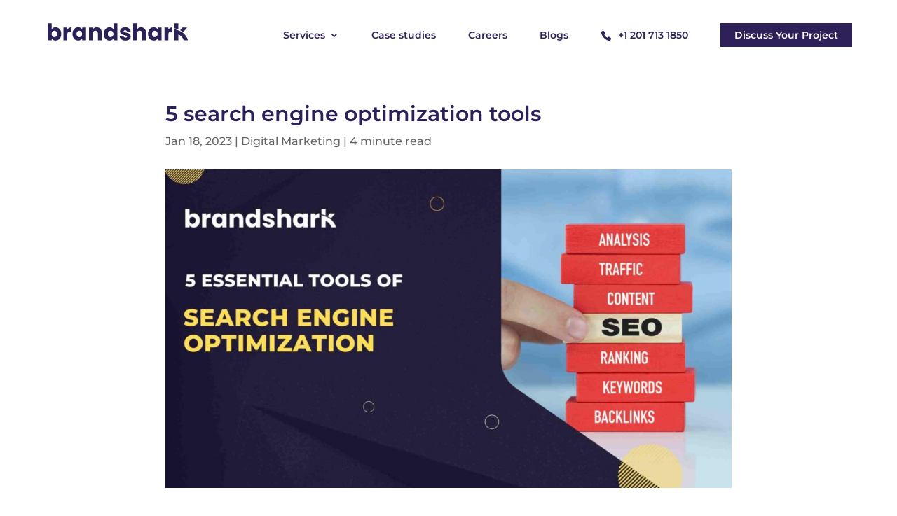

--- FILE ---
content_type: text/html; charset=UTF-8
request_url: https://brandshark.com/5-search-engine-optimization-tools/
body_size: 25445
content:
<!DOCTYPE html>
<html lang="en-US">
<head>
	<meta charset="UTF-8" />
<meta http-equiv="X-UA-Compatible" content="IE=edge">
	<link rel="pingback" href="https://brandshark.com/xmlrpc.php" />

	<script type="text/javascript">
		document.documentElement.className = 'js';
	</script>
	
	<link rel="preconnect" href="https://fonts.gstatic.com" crossorigin /><style id="et-builder-googlefonts-cached-inline">/* Original: https://fonts.googleapis.com/css?family=Inter:100,200,300,regular,500,600,700,800,900|Montserrat:100,200,300,regular,500,600,700,800,900,100italic,200italic,300italic,italic,500italic,600italic,700italic,800italic,900italic&#038;subset=latin,latin-ext&#038;display=swap *//* User Agent: Mozilla/5.0 (Unknown; Linux x86_64) AppleWebKit/538.1 (KHTML, like Gecko) Safari/538.1 Daum/4.1 */@font-face {font-family: 'Inter';font-style: normal;font-weight: 100;font-display: swap;src: url(https://fonts.gstatic.com/s/inter/v20/UcCO3FwrK3iLTeHuS_nVMrMxCp50SjIw2boKoduKmMEVuLyeAZFhjQ.ttf) format('truetype');}@font-face {font-family: 'Inter';font-style: normal;font-weight: 200;font-display: swap;src: url(https://fonts.gstatic.com/s/inter/v20/UcCO3FwrK3iLTeHuS_nVMrMxCp50SjIw2boKoduKmMEVuDyfAZFhjQ.ttf) format('truetype');}@font-face {font-family: 'Inter';font-style: normal;font-weight: 300;font-display: swap;src: url(https://fonts.gstatic.com/s/inter/v20/UcCO3FwrK3iLTeHuS_nVMrMxCp50SjIw2boKoduKmMEVuOKfAZFhjQ.ttf) format('truetype');}@font-face {font-family: 'Inter';font-style: normal;font-weight: 400;font-display: swap;src: url(https://fonts.gstatic.com/s/inter/v20/UcCO3FwrK3iLTeHuS_nVMrMxCp50SjIw2boKoduKmMEVuLyfAZFhjQ.ttf) format('truetype');}@font-face {font-family: 'Inter';font-style: normal;font-weight: 500;font-display: swap;src: url(https://fonts.gstatic.com/s/inter/v20/UcCO3FwrK3iLTeHuS_nVMrMxCp50SjIw2boKoduKmMEVuI6fAZFhjQ.ttf) format('truetype');}@font-face {font-family: 'Inter';font-style: normal;font-weight: 600;font-display: swap;src: url(https://fonts.gstatic.com/s/inter/v20/UcCO3FwrK3iLTeHuS_nVMrMxCp50SjIw2boKoduKmMEVuGKYAZFhjQ.ttf) format('truetype');}@font-face {font-family: 'Inter';font-style: normal;font-weight: 700;font-display: swap;src: url(https://fonts.gstatic.com/s/inter/v20/UcCO3FwrK3iLTeHuS_nVMrMxCp50SjIw2boKoduKmMEVuFuYAZFhjQ.ttf) format('truetype');}@font-face {font-family: 'Inter';font-style: normal;font-weight: 800;font-display: swap;src: url(https://fonts.gstatic.com/s/inter/v20/UcCO3FwrK3iLTeHuS_nVMrMxCp50SjIw2boKoduKmMEVuDyYAZFhjQ.ttf) format('truetype');}@font-face {font-family: 'Inter';font-style: normal;font-weight: 900;font-display: swap;src: url(https://fonts.gstatic.com/s/inter/v20/UcCO3FwrK3iLTeHuS_nVMrMxCp50SjIw2boKoduKmMEVuBWYAZFhjQ.ttf) format('truetype');}@font-face {font-family: 'Montserrat';font-style: italic;font-weight: 100;font-display: swap;src: url(https://fonts.gstatic.com/s/montserrat/v31/JTUFjIg1_i6t8kCHKm459Wx7xQYXK0vOoz6jq6R8WXZ0ow.ttf) format('truetype');}@font-face {font-family: 'Montserrat';font-style: italic;font-weight: 200;font-display: swap;src: url(https://fonts.gstatic.com/s/montserrat/v31/JTUFjIg1_i6t8kCHKm459Wx7xQYXK0vOoz6jqyR9WXZ0ow.ttf) format('truetype');}@font-face {font-family: 'Montserrat';font-style: italic;font-weight: 300;font-display: swap;src: url(https://fonts.gstatic.com/s/montserrat/v31/JTUFjIg1_i6t8kCHKm459Wx7xQYXK0vOoz6jq_p9WXZ0ow.ttf) format('truetype');}@font-face {font-family: 'Montserrat';font-style: italic;font-weight: 400;font-display: swap;src: url(https://fonts.gstatic.com/s/montserrat/v31/JTUFjIg1_i6t8kCHKm459Wx7xQYXK0vOoz6jq6R9WXZ0ow.ttf) format('truetype');}@font-face {font-family: 'Montserrat';font-style: italic;font-weight: 500;font-display: swap;src: url(https://fonts.gstatic.com/s/montserrat/v31/JTUFjIg1_i6t8kCHKm459Wx7xQYXK0vOoz6jq5Z9WXZ0ow.ttf) format('truetype');}@font-face {font-family: 'Montserrat';font-style: italic;font-weight: 600;font-display: swap;src: url(https://fonts.gstatic.com/s/montserrat/v31/JTUFjIg1_i6t8kCHKm459Wx7xQYXK0vOoz6jq3p6WXZ0ow.ttf) format('truetype');}@font-face {font-family: 'Montserrat';font-style: italic;font-weight: 700;font-display: swap;src: url(https://fonts.gstatic.com/s/montserrat/v31/JTUFjIg1_i6t8kCHKm459Wx7xQYXK0vOoz6jq0N6WXZ0ow.ttf) format('truetype');}@font-face {font-family: 'Montserrat';font-style: italic;font-weight: 800;font-display: swap;src: url(https://fonts.gstatic.com/s/montserrat/v31/JTUFjIg1_i6t8kCHKm459Wx7xQYXK0vOoz6jqyR6WXZ0ow.ttf) format('truetype');}@font-face {font-family: 'Montserrat';font-style: italic;font-weight: 900;font-display: swap;src: url(https://fonts.gstatic.com/s/montserrat/v31/JTUFjIg1_i6t8kCHKm459Wx7xQYXK0vOoz6jqw16WXZ0ow.ttf) format('truetype');}@font-face {font-family: 'Montserrat';font-style: normal;font-weight: 100;font-display: swap;src: url(https://fonts.gstatic.com/s/montserrat/v31/JTUHjIg1_i6t8kCHKm4532VJOt5-QNFgpCtr6Xw3aX8.ttf) format('truetype');}@font-face {font-family: 'Montserrat';font-style: normal;font-weight: 200;font-display: swap;src: url(https://fonts.gstatic.com/s/montserrat/v31/JTUHjIg1_i6t8kCHKm4532VJOt5-QNFgpCvr6Hw3aX8.ttf) format('truetype');}@font-face {font-family: 'Montserrat';font-style: normal;font-weight: 300;font-display: swap;src: url(https://fonts.gstatic.com/s/montserrat/v31/JTUHjIg1_i6t8kCHKm4532VJOt5-QNFgpCs16Hw3aX8.ttf) format('truetype');}@font-face {font-family: 'Montserrat';font-style: normal;font-weight: 400;font-display: swap;src: url(https://fonts.gstatic.com/s/montserrat/v31/JTUHjIg1_i6t8kCHKm4532VJOt5-QNFgpCtr6Hw3aX8.ttf) format('truetype');}@font-face {font-family: 'Montserrat';font-style: normal;font-weight: 500;font-display: swap;src: url(https://fonts.gstatic.com/s/montserrat/v31/JTUHjIg1_i6t8kCHKm4532VJOt5-QNFgpCtZ6Hw3aX8.ttf) format('truetype');}@font-face {font-family: 'Montserrat';font-style: normal;font-weight: 600;font-display: swap;src: url(https://fonts.gstatic.com/s/montserrat/v31/JTUHjIg1_i6t8kCHKm4532VJOt5-QNFgpCu173w3aX8.ttf) format('truetype');}@font-face {font-family: 'Montserrat';font-style: normal;font-weight: 700;font-display: swap;src: url(https://fonts.gstatic.com/s/montserrat/v31/JTUHjIg1_i6t8kCHKm4532VJOt5-QNFgpCuM73w3aX8.ttf) format('truetype');}@font-face {font-family: 'Montserrat';font-style: normal;font-weight: 800;font-display: swap;src: url(https://fonts.gstatic.com/s/montserrat/v31/JTUHjIg1_i6t8kCHKm4532VJOt5-QNFgpCvr73w3aX8.ttf) format('truetype');}@font-face {font-family: 'Montserrat';font-style: normal;font-weight: 900;font-display: swap;src: url(https://fonts.gstatic.com/s/montserrat/v31/JTUHjIg1_i6t8kCHKm4532VJOt5-QNFgpCvC73w3aX8.ttf) format('truetype');}/* User Agent: Mozilla/5.0 (Windows NT 6.1; WOW64; rv:27.0) Gecko/20100101 Firefox/27.0 */@font-face {font-family: 'Inter';font-style: normal;font-weight: 100;font-display: swap;src: url(https://fonts.gstatic.com/l/font?kit=UcCO3FwrK3iLTeHuS_nVMrMxCp50SjIw2boKoduKmMEVuLyeAZFhjg&skey=c491285d6722e4fa&v=v20) format('woff');}@font-face {font-family: 'Inter';font-style: normal;font-weight: 200;font-display: swap;src: url(https://fonts.gstatic.com/l/font?kit=UcCO3FwrK3iLTeHuS_nVMrMxCp50SjIw2boKoduKmMEVuDyfAZFhjg&skey=c491285d6722e4fa&v=v20) format('woff');}@font-face {font-family: 'Inter';font-style: normal;font-weight: 300;font-display: swap;src: url(https://fonts.gstatic.com/l/font?kit=UcCO3FwrK3iLTeHuS_nVMrMxCp50SjIw2boKoduKmMEVuOKfAZFhjg&skey=c491285d6722e4fa&v=v20) format('woff');}@font-face {font-family: 'Inter';font-style: normal;font-weight: 400;font-display: swap;src: url(https://fonts.gstatic.com/l/font?kit=UcCO3FwrK3iLTeHuS_nVMrMxCp50SjIw2boKoduKmMEVuLyfAZFhjg&skey=c491285d6722e4fa&v=v20) format('woff');}@font-face {font-family: 'Inter';font-style: normal;font-weight: 500;font-display: swap;src: url(https://fonts.gstatic.com/l/font?kit=UcCO3FwrK3iLTeHuS_nVMrMxCp50SjIw2boKoduKmMEVuI6fAZFhjg&skey=c491285d6722e4fa&v=v20) format('woff');}@font-face {font-family: 'Inter';font-style: normal;font-weight: 600;font-display: swap;src: url(https://fonts.gstatic.com/l/font?kit=UcCO3FwrK3iLTeHuS_nVMrMxCp50SjIw2boKoduKmMEVuGKYAZFhjg&skey=c491285d6722e4fa&v=v20) format('woff');}@font-face {font-family: 'Inter';font-style: normal;font-weight: 700;font-display: swap;src: url(https://fonts.gstatic.com/l/font?kit=UcCO3FwrK3iLTeHuS_nVMrMxCp50SjIw2boKoduKmMEVuFuYAZFhjg&skey=c491285d6722e4fa&v=v20) format('woff');}@font-face {font-family: 'Inter';font-style: normal;font-weight: 800;font-display: swap;src: url(https://fonts.gstatic.com/l/font?kit=UcCO3FwrK3iLTeHuS_nVMrMxCp50SjIw2boKoduKmMEVuDyYAZFhjg&skey=c491285d6722e4fa&v=v20) format('woff');}@font-face {font-family: 'Inter';font-style: normal;font-weight: 900;font-display: swap;src: url(https://fonts.gstatic.com/l/font?kit=UcCO3FwrK3iLTeHuS_nVMrMxCp50SjIw2boKoduKmMEVuBWYAZFhjg&skey=c491285d6722e4fa&v=v20) format('woff');}@font-face {font-family: 'Montserrat';font-style: italic;font-weight: 100;font-display: swap;src: url(https://fonts.gstatic.com/l/font?kit=JTUFjIg1_i6t8kCHKm459Wx7xQYXK0vOoz6jq6R8WXZ0oA&skey=2d3c1187d5eede0f&v=v31) format('woff');}@font-face {font-family: 'Montserrat';font-style: italic;font-weight: 200;font-display: swap;src: url(https://fonts.gstatic.com/l/font?kit=JTUFjIg1_i6t8kCHKm459Wx7xQYXK0vOoz6jqyR9WXZ0oA&skey=2d3c1187d5eede0f&v=v31) format('woff');}@font-face {font-family: 'Montserrat';font-style: italic;font-weight: 300;font-display: swap;src: url(https://fonts.gstatic.com/l/font?kit=JTUFjIg1_i6t8kCHKm459Wx7xQYXK0vOoz6jq_p9WXZ0oA&skey=2d3c1187d5eede0f&v=v31) format('woff');}@font-face {font-family: 'Montserrat';font-style: italic;font-weight: 400;font-display: swap;src: url(https://fonts.gstatic.com/l/font?kit=JTUFjIg1_i6t8kCHKm459Wx7xQYXK0vOoz6jq6R9WXZ0oA&skey=2d3c1187d5eede0f&v=v31) format('woff');}@font-face {font-family: 'Montserrat';font-style: italic;font-weight: 500;font-display: swap;src: url(https://fonts.gstatic.com/l/font?kit=JTUFjIg1_i6t8kCHKm459Wx7xQYXK0vOoz6jq5Z9WXZ0oA&skey=2d3c1187d5eede0f&v=v31) format('woff');}@font-face {font-family: 'Montserrat';font-style: italic;font-weight: 600;font-display: swap;src: url(https://fonts.gstatic.com/l/font?kit=JTUFjIg1_i6t8kCHKm459Wx7xQYXK0vOoz6jq3p6WXZ0oA&skey=2d3c1187d5eede0f&v=v31) format('woff');}@font-face {font-family: 'Montserrat';font-style: italic;font-weight: 700;font-display: swap;src: url(https://fonts.gstatic.com/l/font?kit=JTUFjIg1_i6t8kCHKm459Wx7xQYXK0vOoz6jq0N6WXZ0oA&skey=2d3c1187d5eede0f&v=v31) format('woff');}@font-face {font-family: 'Montserrat';font-style: italic;font-weight: 800;font-display: swap;src: url(https://fonts.gstatic.com/l/font?kit=JTUFjIg1_i6t8kCHKm459Wx7xQYXK0vOoz6jqyR6WXZ0oA&skey=2d3c1187d5eede0f&v=v31) format('woff');}@font-face {font-family: 'Montserrat';font-style: italic;font-weight: 900;font-display: swap;src: url(https://fonts.gstatic.com/l/font?kit=JTUFjIg1_i6t8kCHKm459Wx7xQYXK0vOoz6jqw16WXZ0oA&skey=2d3c1187d5eede0f&v=v31) format('woff');}@font-face {font-family: 'Montserrat';font-style: normal;font-weight: 100;font-display: swap;src: url(https://fonts.gstatic.com/l/font?kit=JTUHjIg1_i6t8kCHKm4532VJOt5-QNFgpCtr6Xw3aXw&skey=7bc19f711c0de8f&v=v31) format('woff');}@font-face {font-family: 'Montserrat';font-style: normal;font-weight: 200;font-display: swap;src: url(https://fonts.gstatic.com/l/font?kit=JTUHjIg1_i6t8kCHKm4532VJOt5-QNFgpCvr6Hw3aXw&skey=7bc19f711c0de8f&v=v31) format('woff');}@font-face {font-family: 'Montserrat';font-style: normal;font-weight: 300;font-display: swap;src: url(https://fonts.gstatic.com/l/font?kit=JTUHjIg1_i6t8kCHKm4532VJOt5-QNFgpCs16Hw3aXw&skey=7bc19f711c0de8f&v=v31) format('woff');}@font-face {font-family: 'Montserrat';font-style: normal;font-weight: 400;font-display: swap;src: url(https://fonts.gstatic.com/l/font?kit=JTUHjIg1_i6t8kCHKm4532VJOt5-QNFgpCtr6Hw3aXw&skey=7bc19f711c0de8f&v=v31) format('woff');}@font-face {font-family: 'Montserrat';font-style: normal;font-weight: 500;font-display: swap;src: url(https://fonts.gstatic.com/l/font?kit=JTUHjIg1_i6t8kCHKm4532VJOt5-QNFgpCtZ6Hw3aXw&skey=7bc19f711c0de8f&v=v31) format('woff');}@font-face {font-family: 'Montserrat';font-style: normal;font-weight: 600;font-display: swap;src: url(https://fonts.gstatic.com/l/font?kit=JTUHjIg1_i6t8kCHKm4532VJOt5-QNFgpCu173w3aXw&skey=7bc19f711c0de8f&v=v31) format('woff');}@font-face {font-family: 'Montserrat';font-style: normal;font-weight: 700;font-display: swap;src: url(https://fonts.gstatic.com/l/font?kit=JTUHjIg1_i6t8kCHKm4532VJOt5-QNFgpCuM73w3aXw&skey=7bc19f711c0de8f&v=v31) format('woff');}@font-face {font-family: 'Montserrat';font-style: normal;font-weight: 800;font-display: swap;src: url(https://fonts.gstatic.com/l/font?kit=JTUHjIg1_i6t8kCHKm4532VJOt5-QNFgpCvr73w3aXw&skey=7bc19f711c0de8f&v=v31) format('woff');}@font-face {font-family: 'Montserrat';font-style: normal;font-weight: 900;font-display: swap;src: url(https://fonts.gstatic.com/l/font?kit=JTUHjIg1_i6t8kCHKm4532VJOt5-QNFgpCvC73w3aXw&skey=7bc19f711c0de8f&v=v31) format('woff');}/* User Agent: Mozilla/5.0 (Windows NT 6.3; rv:39.0) Gecko/20100101 Firefox/39.0 */@font-face {font-family: 'Inter';font-style: normal;font-weight: 100;font-display: swap;src: url(https://fonts.gstatic.com/s/inter/v20/UcCO3FwrK3iLTeHuS_nVMrMxCp50SjIw2boKoduKmMEVuLyeAZFhiA.woff2) format('woff2');}@font-face {font-family: 'Inter';font-style: normal;font-weight: 200;font-display: swap;src: url(https://fonts.gstatic.com/s/inter/v20/UcCO3FwrK3iLTeHuS_nVMrMxCp50SjIw2boKoduKmMEVuDyfAZFhiA.woff2) format('woff2');}@font-face {font-family: 'Inter';font-style: normal;font-weight: 300;font-display: swap;src: url(https://fonts.gstatic.com/s/inter/v20/UcCO3FwrK3iLTeHuS_nVMrMxCp50SjIw2boKoduKmMEVuOKfAZFhiA.woff2) format('woff2');}@font-face {font-family: 'Inter';font-style: normal;font-weight: 400;font-display: swap;src: url(https://fonts.gstatic.com/s/inter/v20/UcCO3FwrK3iLTeHuS_nVMrMxCp50SjIw2boKoduKmMEVuLyfAZFhiA.woff2) format('woff2');}@font-face {font-family: 'Inter';font-style: normal;font-weight: 500;font-display: swap;src: url(https://fonts.gstatic.com/s/inter/v20/UcCO3FwrK3iLTeHuS_nVMrMxCp50SjIw2boKoduKmMEVuI6fAZFhiA.woff2) format('woff2');}@font-face {font-family: 'Inter';font-style: normal;font-weight: 600;font-display: swap;src: url(https://fonts.gstatic.com/s/inter/v20/UcCO3FwrK3iLTeHuS_nVMrMxCp50SjIw2boKoduKmMEVuGKYAZFhiA.woff2) format('woff2');}@font-face {font-family: 'Inter';font-style: normal;font-weight: 700;font-display: swap;src: url(https://fonts.gstatic.com/s/inter/v20/UcCO3FwrK3iLTeHuS_nVMrMxCp50SjIw2boKoduKmMEVuFuYAZFhiA.woff2) format('woff2');}@font-face {font-family: 'Inter';font-style: normal;font-weight: 800;font-display: swap;src: url(https://fonts.gstatic.com/s/inter/v20/UcCO3FwrK3iLTeHuS_nVMrMxCp50SjIw2boKoduKmMEVuDyYAZFhiA.woff2) format('woff2');}@font-face {font-family: 'Inter';font-style: normal;font-weight: 900;font-display: swap;src: url(https://fonts.gstatic.com/s/inter/v20/UcCO3FwrK3iLTeHuS_nVMrMxCp50SjIw2boKoduKmMEVuBWYAZFhiA.woff2) format('woff2');}@font-face {font-family: 'Montserrat';font-style: italic;font-weight: 100;font-display: swap;src: url(https://fonts.gstatic.com/s/montserrat/v31/JTUFjIg1_i6t8kCHKm459Wx7xQYXK0vOoz6jq6R8WXZ0pg.woff2) format('woff2');}@font-face {font-family: 'Montserrat';font-style: italic;font-weight: 200;font-display: swap;src: url(https://fonts.gstatic.com/s/montserrat/v31/JTUFjIg1_i6t8kCHKm459Wx7xQYXK0vOoz6jqyR9WXZ0pg.woff2) format('woff2');}@font-face {font-family: 'Montserrat';font-style: italic;font-weight: 300;font-display: swap;src: url(https://fonts.gstatic.com/s/montserrat/v31/JTUFjIg1_i6t8kCHKm459Wx7xQYXK0vOoz6jq_p9WXZ0pg.woff2) format('woff2');}@font-face {font-family: 'Montserrat';font-style: italic;font-weight: 400;font-display: swap;src: url(https://fonts.gstatic.com/s/montserrat/v31/JTUFjIg1_i6t8kCHKm459Wx7xQYXK0vOoz6jq6R9WXZ0pg.woff2) format('woff2');}@font-face {font-family: 'Montserrat';font-style: italic;font-weight: 500;font-display: swap;src: url(https://fonts.gstatic.com/s/montserrat/v31/JTUFjIg1_i6t8kCHKm459Wx7xQYXK0vOoz6jq5Z9WXZ0pg.woff2) format('woff2');}@font-face {font-family: 'Montserrat';font-style: italic;font-weight: 600;font-display: swap;src: url(https://fonts.gstatic.com/s/montserrat/v31/JTUFjIg1_i6t8kCHKm459Wx7xQYXK0vOoz6jq3p6WXZ0pg.woff2) format('woff2');}@font-face {font-family: 'Montserrat';font-style: italic;font-weight: 700;font-display: swap;src: url(https://fonts.gstatic.com/s/montserrat/v31/JTUFjIg1_i6t8kCHKm459Wx7xQYXK0vOoz6jq0N6WXZ0pg.woff2) format('woff2');}@font-face {font-family: 'Montserrat';font-style: italic;font-weight: 800;font-display: swap;src: url(https://fonts.gstatic.com/s/montserrat/v31/JTUFjIg1_i6t8kCHKm459Wx7xQYXK0vOoz6jqyR6WXZ0pg.woff2) format('woff2');}@font-face {font-family: 'Montserrat';font-style: italic;font-weight: 900;font-display: swap;src: url(https://fonts.gstatic.com/s/montserrat/v31/JTUFjIg1_i6t8kCHKm459Wx7xQYXK0vOoz6jqw16WXZ0pg.woff2) format('woff2');}@font-face {font-family: 'Montserrat';font-style: normal;font-weight: 100;font-display: swap;src: url(https://fonts.gstatic.com/s/montserrat/v31/JTUHjIg1_i6t8kCHKm4532VJOt5-QNFgpCtr6Xw3aXo.woff2) format('woff2');}@font-face {font-family: 'Montserrat';font-style: normal;font-weight: 200;font-display: swap;src: url(https://fonts.gstatic.com/s/montserrat/v31/JTUHjIg1_i6t8kCHKm4532VJOt5-QNFgpCvr6Hw3aXo.woff2) format('woff2');}@font-face {font-family: 'Montserrat';font-style: normal;font-weight: 300;font-display: swap;src: url(https://fonts.gstatic.com/s/montserrat/v31/JTUHjIg1_i6t8kCHKm4532VJOt5-QNFgpCs16Hw3aXo.woff2) format('woff2');}@font-face {font-family: 'Montserrat';font-style: normal;font-weight: 400;font-display: swap;src: url(https://fonts.gstatic.com/s/montserrat/v31/JTUHjIg1_i6t8kCHKm4532VJOt5-QNFgpCtr6Hw3aXo.woff2) format('woff2');}@font-face {font-family: 'Montserrat';font-style: normal;font-weight: 500;font-display: swap;src: url(https://fonts.gstatic.com/s/montserrat/v31/JTUHjIg1_i6t8kCHKm4532VJOt5-QNFgpCtZ6Hw3aXo.woff2) format('woff2');}@font-face {font-family: 'Montserrat';font-style: normal;font-weight: 600;font-display: swap;src: url(https://fonts.gstatic.com/s/montserrat/v31/JTUHjIg1_i6t8kCHKm4532VJOt5-QNFgpCu173w3aXo.woff2) format('woff2');}@font-face {font-family: 'Montserrat';font-style: normal;font-weight: 700;font-display: swap;src: url(https://fonts.gstatic.com/s/montserrat/v31/JTUHjIg1_i6t8kCHKm4532VJOt5-QNFgpCuM73w3aXo.woff2) format('woff2');}@font-face {font-family: 'Montserrat';font-style: normal;font-weight: 800;font-display: swap;src: url(https://fonts.gstatic.com/s/montserrat/v31/JTUHjIg1_i6t8kCHKm4532VJOt5-QNFgpCvr73w3aXo.woff2) format('woff2');}@font-face {font-family: 'Montserrat';font-style: normal;font-weight: 900;font-display: swap;src: url(https://fonts.gstatic.com/s/montserrat/v31/JTUHjIg1_i6t8kCHKm4532VJOt5-QNFgpCvC73w3aXo.woff2) format('woff2');}</style><meta name='robots' content='index, follow, max-image-preview:large, max-snippet:-1, max-video-preview:-1' />

	<!-- This site is optimized with the Yoast SEO Premium plugin v20.1 (Yoast SEO v22.9) - https://yoast.com/wordpress/plugins/seo/ -->
	<title>5 Search Engine Optimization Tools every marketeer should know</title>
	<meta name="description" content="In this article we’ll look at five of the best search engine optimization tools available today that can help make the process easier" />
	<link rel="canonical" href="https://brandshark.com/5-search-engine-optimization-tools/" />
	<meta property="og:locale" content="en_US" />
	<meta property="og:type" content="article" />
	<meta property="og:title" content="5 search engine optimization tools" />
	<meta property="og:description" content="In this article we’ll look at five of the best search engine optimization tools available today that can help make the process easier" />
	<meta property="og:url" content="https://brandshark.com/5-search-engine-optimization-tools/" />
	<meta property="og:site_name" content="Brandshark" />
	<meta property="article:publisher" content="https://www.facebook.com/designbrandshark" />
	<meta property="article:published_time" content="2023-01-18T06:41:48+00:00" />
	<meta property="article:modified_time" content="2023-01-18T06:41:51+00:00" />
	<meta property="og:image" content="https://brandshark.com/wp-content/uploads/2023/01/CC321CA4-AC94-4CB5-A9D6-19DA831FF6BD.jpeg" />
	<meta property="og:image:width" content="2240" />
	<meta property="og:image:height" content="1260" />
	<meta property="og:image:type" content="image/jpeg" />
	<meta name="author" content="Brandshark" />
	<meta name="twitter:card" content="summary_large_image" />
	<meta name="twitter:creator" content="@brandshark1" />
	<meta name="twitter:site" content="@brandshark1" />
	<meta name="twitter:label1" content="Written by" />
	<meta name="twitter:data1" content="Brandshark" />
	<meta name="twitter:label2" content="Est. reading time" />
	<meta name="twitter:data2" content="4 minutes" />
	<script type="application/ld+json" class="yoast-schema-graph">{"@context":"https://schema.org","@graph":[{"@type":"Article","@id":"https://brandshark.com/5-search-engine-optimization-tools/#article","isPartOf":{"@id":"https://brandshark.com/5-search-engine-optimization-tools/"},"author":{"name":"Brandshark","@id":"https://brandshark.com/#/schema/person/f701ad8b843b15f93082bc82d6949064"},"headline":"5 search engine optimization tools","datePublished":"2023-01-18T06:41:48+00:00","dateModified":"2023-01-18T06:41:51+00:00","mainEntityOfPage":{"@id":"https://brandshark.com/5-search-engine-optimization-tools/"},"wordCount":862,"publisher":{"@id":"https://brandshark.com/#organization"},"image":{"@id":"https://brandshark.com/5-search-engine-optimization-tools/#primaryimage"},"thumbnailUrl":"https://brandshark.com/wp-content/uploads/2023/01/CC321CA4-AC94-4CB5-A9D6-19DA831FF6BD.jpeg","articleSection":["Digital Marketing"],"inLanguage":"en-US"},{"@type":"WebPage","@id":"https://brandshark.com/5-search-engine-optimization-tools/","url":"https://brandshark.com/5-search-engine-optimization-tools/","name":"5 Search Engine Optimization Tools every marketeer should know","isPartOf":{"@id":"https://brandshark.com/#website"},"primaryImageOfPage":{"@id":"https://brandshark.com/5-search-engine-optimization-tools/#primaryimage"},"image":{"@id":"https://brandshark.com/5-search-engine-optimization-tools/#primaryimage"},"thumbnailUrl":"https://brandshark.com/wp-content/uploads/2023/01/CC321CA4-AC94-4CB5-A9D6-19DA831FF6BD.jpeg","datePublished":"2023-01-18T06:41:48+00:00","dateModified":"2023-01-18T06:41:51+00:00","description":"In this article we’ll look at five of the best search engine optimization tools available today that can help make the process easier","breadcrumb":{"@id":"https://brandshark.com/5-search-engine-optimization-tools/#breadcrumb"},"inLanguage":"en-US","potentialAction":[{"@type":"ReadAction","target":["https://brandshark.com/5-search-engine-optimization-tools/"]}]},{"@type":"ImageObject","inLanguage":"en-US","@id":"https://brandshark.com/5-search-engine-optimization-tools/#primaryimage","url":"https://brandshark.com/wp-content/uploads/2023/01/CC321CA4-AC94-4CB5-A9D6-19DA831FF6BD.jpeg","contentUrl":"https://brandshark.com/wp-content/uploads/2023/01/CC321CA4-AC94-4CB5-A9D6-19DA831FF6BD.jpeg","width":2240,"height":1260,"caption":"search engine optimization tools"},{"@type":"BreadcrumbList","@id":"https://brandshark.com/5-search-engine-optimization-tools/#breadcrumb","itemListElement":[{"@type":"ListItem","position":1,"name":"Home","item":"https://brandshark.com/"},{"@type":"ListItem","position":2,"name":"5 search engine optimization tools"}]},{"@type":"WebSite","@id":"https://brandshark.com/#website","url":"https://brandshark.com/","name":"Brandshark","description":"Website Development, Branding &amp; Digital Marketing","publisher":{"@id":"https://brandshark.com/#organization"},"potentialAction":[{"@type":"SearchAction","target":{"@type":"EntryPoint","urlTemplate":"https://brandshark.com/?s={search_term_string}"},"query-input":"required name=search_term_string"}],"inLanguage":"en-US"},{"@type":"Organization","@id":"https://brandshark.com/#organization","name":"Brandshark","url":"https://brandshark.com/","logo":{"@type":"ImageObject","inLanguage":"en-US","@id":"https://brandshark.com/#/schema/logo/image/","url":"https://brandshark.com/wp-content/uploads/2023/01/brandshark_logo.png","contentUrl":"https://brandshark.com/wp-content/uploads/2023/01/brandshark_logo.png","width":600,"height":150,"caption":"Brandshark"},"image":{"@id":"https://brandshark.com/#/schema/logo/image/"},"sameAs":["https://www.facebook.com/designbrandshark","https://x.com/brandshark1","https://mstdn.social/@brandshark","https://www.instagram.com/designbrandshark/","https://www.linkedin.com/company/designbrandshark/"]},{"@type":"Person","@id":"https://brandshark.com/#/schema/person/f701ad8b843b15f93082bc82d6949064","name":"Brandshark","image":{"@type":"ImageObject","inLanguage":"en-US","@id":"https://brandshark.com/#/schema/person/image/","url":"https://secure.gravatar.com/avatar/b4c9a289323b21a01c3e940f150eb9b8c542587f1abfd8f0e1cc1ffc5e475514?s=96&d=mm&r=g","contentUrl":"https://secure.gravatar.com/avatar/b4c9a289323b21a01c3e940f150eb9b8c542587f1abfd8f0e1cc1ffc5e475514?s=96&d=mm&r=g","caption":"Brandshark"},"sameAs":["http:"],"url":"https://brandshark.com/author/user/"}]}</script>
	<!-- / Yoast SEO Premium plugin. -->


<link rel='dns-prefetch' href='//use.fontawesome.com' />
<link rel="alternate" type="application/rss+xml" title="Brandshark &raquo; Feed" href="https://brandshark.com/feed/" />
<link rel="alternate" type="application/rss+xml" title="Brandshark &raquo; Comments Feed" href="https://brandshark.com/comments/feed/" />
<link rel="alternate" title="oEmbed (JSON)" type="application/json+oembed" href="https://brandshark.com/wp-json/oembed/1.0/embed?url=https%3A%2F%2Fbrandshark.com%2F5-search-engine-optimization-tools%2F" />
<link rel="alternate" title="oEmbed (XML)" type="text/xml+oembed" href="https://brandshark.com/wp-json/oembed/1.0/embed?url=https%3A%2F%2Fbrandshark.com%2F5-search-engine-optimization-tools%2F&#038;format=xml" />
<meta content="Divi Child Theme v.1.0.2" name="generator"/><style id='wp-emoji-styles-inline-css' type='text/css'>

	img.wp-smiley, img.emoji {
		display: inline !important;
		border: none !important;
		box-shadow: none !important;
		height: 1em !important;
		width: 1em !important;
		margin: 0 0.07em !important;
		vertical-align: -0.1em !important;
		background: none !important;
		padding: 0 !important;
	}
/*# sourceURL=wp-emoji-styles-inline-css */
</style>
<style id='wp-block-library-inline-css' type='text/css'>
:root{--wp-block-synced-color:#7a00df;--wp-block-synced-color--rgb:122,0,223;--wp-bound-block-color:var(--wp-block-synced-color);--wp-editor-canvas-background:#ddd;--wp-admin-theme-color:#007cba;--wp-admin-theme-color--rgb:0,124,186;--wp-admin-theme-color-darker-10:#006ba1;--wp-admin-theme-color-darker-10--rgb:0,107,160.5;--wp-admin-theme-color-darker-20:#005a87;--wp-admin-theme-color-darker-20--rgb:0,90,135;--wp-admin-border-width-focus:2px}@media (min-resolution:192dpi){:root{--wp-admin-border-width-focus:1.5px}}.wp-element-button{cursor:pointer}:root .has-very-light-gray-background-color{background-color:#eee}:root .has-very-dark-gray-background-color{background-color:#313131}:root .has-very-light-gray-color{color:#eee}:root .has-very-dark-gray-color{color:#313131}:root .has-vivid-green-cyan-to-vivid-cyan-blue-gradient-background{background:linear-gradient(135deg,#00d084,#0693e3)}:root .has-purple-crush-gradient-background{background:linear-gradient(135deg,#34e2e4,#4721fb 50%,#ab1dfe)}:root .has-hazy-dawn-gradient-background{background:linear-gradient(135deg,#faaca8,#dad0ec)}:root .has-subdued-olive-gradient-background{background:linear-gradient(135deg,#fafae1,#67a671)}:root .has-atomic-cream-gradient-background{background:linear-gradient(135deg,#fdd79a,#004a59)}:root .has-nightshade-gradient-background{background:linear-gradient(135deg,#330968,#31cdcf)}:root .has-midnight-gradient-background{background:linear-gradient(135deg,#020381,#2874fc)}:root{--wp--preset--font-size--normal:16px;--wp--preset--font-size--huge:42px}.has-regular-font-size{font-size:1em}.has-larger-font-size{font-size:2.625em}.has-normal-font-size{font-size:var(--wp--preset--font-size--normal)}.has-huge-font-size{font-size:var(--wp--preset--font-size--huge)}.has-text-align-center{text-align:center}.has-text-align-left{text-align:left}.has-text-align-right{text-align:right}.has-fit-text{white-space:nowrap!important}#end-resizable-editor-section{display:none}.aligncenter{clear:both}.items-justified-left{justify-content:flex-start}.items-justified-center{justify-content:center}.items-justified-right{justify-content:flex-end}.items-justified-space-between{justify-content:space-between}.screen-reader-text{border:0;clip-path:inset(50%);height:1px;margin:-1px;overflow:hidden;padding:0;position:absolute;width:1px;word-wrap:normal!important}.screen-reader-text:focus{background-color:#ddd;clip-path:none;color:#444;display:block;font-size:1em;height:auto;left:5px;line-height:normal;padding:15px 23px 14px;text-decoration:none;top:5px;width:auto;z-index:100000}html :where(.has-border-color){border-style:solid}html :where([style*=border-top-color]){border-top-style:solid}html :where([style*=border-right-color]){border-right-style:solid}html :where([style*=border-bottom-color]){border-bottom-style:solid}html :where([style*=border-left-color]){border-left-style:solid}html :where([style*=border-width]){border-style:solid}html :where([style*=border-top-width]){border-top-style:solid}html :where([style*=border-right-width]){border-right-style:solid}html :where([style*=border-bottom-width]){border-bottom-style:solid}html :where([style*=border-left-width]){border-left-style:solid}html :where(img[class*=wp-image-]){height:auto;max-width:100%}:where(figure){margin:0 0 1em}html :where(.is-position-sticky){--wp-admin--admin-bar--position-offset:var(--wp-admin--admin-bar--height,0px)}@media screen and (max-width:600px){html :where(.is-position-sticky){--wp-admin--admin-bar--position-offset:0px}}

/*# sourceURL=wp-block-library-inline-css */
</style><style id='wp-block-heading-inline-css' type='text/css'>
h1:where(.wp-block-heading).has-background,h2:where(.wp-block-heading).has-background,h3:where(.wp-block-heading).has-background,h4:where(.wp-block-heading).has-background,h5:where(.wp-block-heading).has-background,h6:where(.wp-block-heading).has-background{padding:1.25em 2.375em}h1.has-text-align-left[style*=writing-mode]:where([style*=vertical-lr]),h1.has-text-align-right[style*=writing-mode]:where([style*=vertical-rl]),h2.has-text-align-left[style*=writing-mode]:where([style*=vertical-lr]),h2.has-text-align-right[style*=writing-mode]:where([style*=vertical-rl]),h3.has-text-align-left[style*=writing-mode]:where([style*=vertical-lr]),h3.has-text-align-right[style*=writing-mode]:where([style*=vertical-rl]),h4.has-text-align-left[style*=writing-mode]:where([style*=vertical-lr]),h4.has-text-align-right[style*=writing-mode]:where([style*=vertical-rl]),h5.has-text-align-left[style*=writing-mode]:where([style*=vertical-lr]),h5.has-text-align-right[style*=writing-mode]:where([style*=vertical-rl]),h6.has-text-align-left[style*=writing-mode]:where([style*=vertical-lr]),h6.has-text-align-right[style*=writing-mode]:where([style*=vertical-rl]){rotate:180deg}
/*# sourceURL=https://brandshark.com/wp-includes/blocks/heading/style.min.css */
</style>
<style id='wp-block-paragraph-inline-css' type='text/css'>
.is-small-text{font-size:.875em}.is-regular-text{font-size:1em}.is-large-text{font-size:2.25em}.is-larger-text{font-size:3em}.has-drop-cap:not(:focus):first-letter{float:left;font-size:8.4em;font-style:normal;font-weight:100;line-height:.68;margin:.05em .1em 0 0;text-transform:uppercase}body.rtl .has-drop-cap:not(:focus):first-letter{float:none;margin-left:.1em}p.has-drop-cap.has-background{overflow:hidden}:root :where(p.has-background){padding:1.25em 2.375em}:where(p.has-text-color:not(.has-link-color)) a{color:inherit}p.has-text-align-left[style*="writing-mode:vertical-lr"],p.has-text-align-right[style*="writing-mode:vertical-rl"]{rotate:180deg}
/*# sourceURL=https://brandshark.com/wp-includes/blocks/paragraph/style.min.css */
</style>
<style id='global-styles-inline-css' type='text/css'>
:root{--wp--preset--aspect-ratio--square: 1;--wp--preset--aspect-ratio--4-3: 4/3;--wp--preset--aspect-ratio--3-4: 3/4;--wp--preset--aspect-ratio--3-2: 3/2;--wp--preset--aspect-ratio--2-3: 2/3;--wp--preset--aspect-ratio--16-9: 16/9;--wp--preset--aspect-ratio--9-16: 9/16;--wp--preset--color--black: #000000;--wp--preset--color--cyan-bluish-gray: #abb8c3;--wp--preset--color--white: #ffffff;--wp--preset--color--pale-pink: #f78da7;--wp--preset--color--vivid-red: #cf2e2e;--wp--preset--color--luminous-vivid-orange: #ff6900;--wp--preset--color--luminous-vivid-amber: #fcb900;--wp--preset--color--light-green-cyan: #7bdcb5;--wp--preset--color--vivid-green-cyan: #00d084;--wp--preset--color--pale-cyan-blue: #8ed1fc;--wp--preset--color--vivid-cyan-blue: #0693e3;--wp--preset--color--vivid-purple: #9b51e0;--wp--preset--gradient--vivid-cyan-blue-to-vivid-purple: linear-gradient(135deg,rgb(6,147,227) 0%,rgb(155,81,224) 100%);--wp--preset--gradient--light-green-cyan-to-vivid-green-cyan: linear-gradient(135deg,rgb(122,220,180) 0%,rgb(0,208,130) 100%);--wp--preset--gradient--luminous-vivid-amber-to-luminous-vivid-orange: linear-gradient(135deg,rgb(252,185,0) 0%,rgb(255,105,0) 100%);--wp--preset--gradient--luminous-vivid-orange-to-vivid-red: linear-gradient(135deg,rgb(255,105,0) 0%,rgb(207,46,46) 100%);--wp--preset--gradient--very-light-gray-to-cyan-bluish-gray: linear-gradient(135deg,rgb(238,238,238) 0%,rgb(169,184,195) 100%);--wp--preset--gradient--cool-to-warm-spectrum: linear-gradient(135deg,rgb(74,234,220) 0%,rgb(151,120,209) 20%,rgb(207,42,186) 40%,rgb(238,44,130) 60%,rgb(251,105,98) 80%,rgb(254,248,76) 100%);--wp--preset--gradient--blush-light-purple: linear-gradient(135deg,rgb(255,206,236) 0%,rgb(152,150,240) 100%);--wp--preset--gradient--blush-bordeaux: linear-gradient(135deg,rgb(254,205,165) 0%,rgb(254,45,45) 50%,rgb(107,0,62) 100%);--wp--preset--gradient--luminous-dusk: linear-gradient(135deg,rgb(255,203,112) 0%,rgb(199,81,192) 50%,rgb(65,88,208) 100%);--wp--preset--gradient--pale-ocean: linear-gradient(135deg,rgb(255,245,203) 0%,rgb(182,227,212) 50%,rgb(51,167,181) 100%);--wp--preset--gradient--electric-grass: linear-gradient(135deg,rgb(202,248,128) 0%,rgb(113,206,126) 100%);--wp--preset--gradient--midnight: linear-gradient(135deg,rgb(2,3,129) 0%,rgb(40,116,252) 100%);--wp--preset--font-size--small: 13px;--wp--preset--font-size--medium: 20px;--wp--preset--font-size--large: 36px;--wp--preset--font-size--x-large: 42px;--wp--preset--spacing--20: 0.44rem;--wp--preset--spacing--30: 0.67rem;--wp--preset--spacing--40: 1rem;--wp--preset--spacing--50: 1.5rem;--wp--preset--spacing--60: 2.25rem;--wp--preset--spacing--70: 3.38rem;--wp--preset--spacing--80: 5.06rem;--wp--preset--shadow--natural: 6px 6px 9px rgba(0, 0, 0, 0.2);--wp--preset--shadow--deep: 12px 12px 50px rgba(0, 0, 0, 0.4);--wp--preset--shadow--sharp: 6px 6px 0px rgba(0, 0, 0, 0.2);--wp--preset--shadow--outlined: 6px 6px 0px -3px rgb(255, 255, 255), 6px 6px rgb(0, 0, 0);--wp--preset--shadow--crisp: 6px 6px 0px rgb(0, 0, 0);}:root { --wp--style--global--content-size: 823px;--wp--style--global--wide-size: 1080px; }:where(body) { margin: 0; }.wp-site-blocks > .alignleft { float: left; margin-right: 2em; }.wp-site-blocks > .alignright { float: right; margin-left: 2em; }.wp-site-blocks > .aligncenter { justify-content: center; margin-left: auto; margin-right: auto; }:where(.is-layout-flex){gap: 0.5em;}:where(.is-layout-grid){gap: 0.5em;}.is-layout-flow > .alignleft{float: left;margin-inline-start: 0;margin-inline-end: 2em;}.is-layout-flow > .alignright{float: right;margin-inline-start: 2em;margin-inline-end: 0;}.is-layout-flow > .aligncenter{margin-left: auto !important;margin-right: auto !important;}.is-layout-constrained > .alignleft{float: left;margin-inline-start: 0;margin-inline-end: 2em;}.is-layout-constrained > .alignright{float: right;margin-inline-start: 2em;margin-inline-end: 0;}.is-layout-constrained > .aligncenter{margin-left: auto !important;margin-right: auto !important;}.is-layout-constrained > :where(:not(.alignleft):not(.alignright):not(.alignfull)){max-width: var(--wp--style--global--content-size);margin-left: auto !important;margin-right: auto !important;}.is-layout-constrained > .alignwide{max-width: var(--wp--style--global--wide-size);}body .is-layout-flex{display: flex;}.is-layout-flex{flex-wrap: wrap;align-items: center;}.is-layout-flex > :is(*, div){margin: 0;}body .is-layout-grid{display: grid;}.is-layout-grid > :is(*, div){margin: 0;}body{padding-top: 0px;padding-right: 0px;padding-bottom: 0px;padding-left: 0px;}:root :where(.wp-element-button, .wp-block-button__link){background-color: #32373c;border-width: 0;color: #fff;font-family: inherit;font-size: inherit;font-style: inherit;font-weight: inherit;letter-spacing: inherit;line-height: inherit;padding-top: calc(0.667em + 2px);padding-right: calc(1.333em + 2px);padding-bottom: calc(0.667em + 2px);padding-left: calc(1.333em + 2px);text-decoration: none;text-transform: inherit;}.has-black-color{color: var(--wp--preset--color--black) !important;}.has-cyan-bluish-gray-color{color: var(--wp--preset--color--cyan-bluish-gray) !important;}.has-white-color{color: var(--wp--preset--color--white) !important;}.has-pale-pink-color{color: var(--wp--preset--color--pale-pink) !important;}.has-vivid-red-color{color: var(--wp--preset--color--vivid-red) !important;}.has-luminous-vivid-orange-color{color: var(--wp--preset--color--luminous-vivid-orange) !important;}.has-luminous-vivid-amber-color{color: var(--wp--preset--color--luminous-vivid-amber) !important;}.has-light-green-cyan-color{color: var(--wp--preset--color--light-green-cyan) !important;}.has-vivid-green-cyan-color{color: var(--wp--preset--color--vivid-green-cyan) !important;}.has-pale-cyan-blue-color{color: var(--wp--preset--color--pale-cyan-blue) !important;}.has-vivid-cyan-blue-color{color: var(--wp--preset--color--vivid-cyan-blue) !important;}.has-vivid-purple-color{color: var(--wp--preset--color--vivid-purple) !important;}.has-black-background-color{background-color: var(--wp--preset--color--black) !important;}.has-cyan-bluish-gray-background-color{background-color: var(--wp--preset--color--cyan-bluish-gray) !important;}.has-white-background-color{background-color: var(--wp--preset--color--white) !important;}.has-pale-pink-background-color{background-color: var(--wp--preset--color--pale-pink) !important;}.has-vivid-red-background-color{background-color: var(--wp--preset--color--vivid-red) !important;}.has-luminous-vivid-orange-background-color{background-color: var(--wp--preset--color--luminous-vivid-orange) !important;}.has-luminous-vivid-amber-background-color{background-color: var(--wp--preset--color--luminous-vivid-amber) !important;}.has-light-green-cyan-background-color{background-color: var(--wp--preset--color--light-green-cyan) !important;}.has-vivid-green-cyan-background-color{background-color: var(--wp--preset--color--vivid-green-cyan) !important;}.has-pale-cyan-blue-background-color{background-color: var(--wp--preset--color--pale-cyan-blue) !important;}.has-vivid-cyan-blue-background-color{background-color: var(--wp--preset--color--vivid-cyan-blue) !important;}.has-vivid-purple-background-color{background-color: var(--wp--preset--color--vivid-purple) !important;}.has-black-border-color{border-color: var(--wp--preset--color--black) !important;}.has-cyan-bluish-gray-border-color{border-color: var(--wp--preset--color--cyan-bluish-gray) !important;}.has-white-border-color{border-color: var(--wp--preset--color--white) !important;}.has-pale-pink-border-color{border-color: var(--wp--preset--color--pale-pink) !important;}.has-vivid-red-border-color{border-color: var(--wp--preset--color--vivid-red) !important;}.has-luminous-vivid-orange-border-color{border-color: var(--wp--preset--color--luminous-vivid-orange) !important;}.has-luminous-vivid-amber-border-color{border-color: var(--wp--preset--color--luminous-vivid-amber) !important;}.has-light-green-cyan-border-color{border-color: var(--wp--preset--color--light-green-cyan) !important;}.has-vivid-green-cyan-border-color{border-color: var(--wp--preset--color--vivid-green-cyan) !important;}.has-pale-cyan-blue-border-color{border-color: var(--wp--preset--color--pale-cyan-blue) !important;}.has-vivid-cyan-blue-border-color{border-color: var(--wp--preset--color--vivid-cyan-blue) !important;}.has-vivid-purple-border-color{border-color: var(--wp--preset--color--vivid-purple) !important;}.has-vivid-cyan-blue-to-vivid-purple-gradient-background{background: var(--wp--preset--gradient--vivid-cyan-blue-to-vivid-purple) !important;}.has-light-green-cyan-to-vivid-green-cyan-gradient-background{background: var(--wp--preset--gradient--light-green-cyan-to-vivid-green-cyan) !important;}.has-luminous-vivid-amber-to-luminous-vivid-orange-gradient-background{background: var(--wp--preset--gradient--luminous-vivid-amber-to-luminous-vivid-orange) !important;}.has-luminous-vivid-orange-to-vivid-red-gradient-background{background: var(--wp--preset--gradient--luminous-vivid-orange-to-vivid-red) !important;}.has-very-light-gray-to-cyan-bluish-gray-gradient-background{background: var(--wp--preset--gradient--very-light-gray-to-cyan-bluish-gray) !important;}.has-cool-to-warm-spectrum-gradient-background{background: var(--wp--preset--gradient--cool-to-warm-spectrum) !important;}.has-blush-light-purple-gradient-background{background: var(--wp--preset--gradient--blush-light-purple) !important;}.has-blush-bordeaux-gradient-background{background: var(--wp--preset--gradient--blush-bordeaux) !important;}.has-luminous-dusk-gradient-background{background: var(--wp--preset--gradient--luminous-dusk) !important;}.has-pale-ocean-gradient-background{background: var(--wp--preset--gradient--pale-ocean) !important;}.has-electric-grass-gradient-background{background: var(--wp--preset--gradient--electric-grass) !important;}.has-midnight-gradient-background{background: var(--wp--preset--gradient--midnight) !important;}.has-small-font-size{font-size: var(--wp--preset--font-size--small) !important;}.has-medium-font-size{font-size: var(--wp--preset--font-size--medium) !important;}.has-large-font-size{font-size: var(--wp--preset--font-size--large) !important;}.has-x-large-font-size{font-size: var(--wp--preset--font-size--x-large) !important;}
/*# sourceURL=global-styles-inline-css */
</style>

<link rel='stylesheet' id='toc-screen-css' href='https://brandshark.com/wp-content/plugins/table-of-contents-plus/screen.min.css?ver=2406' type='text/css' media='all' />
<style id='wpgb-head-inline-css' type='text/css'>
.wp-grid-builder:not(.wpgb-template),.wpgb-facet{opacity:0.01}.wpgb-facet fieldset{margin:0;padding:0;border:none;outline:none;box-shadow:none}.wpgb-facet fieldset:last-child{margin-bottom:40px;}.wpgb-facet fieldset legend.wpgb-sr-only{height:1px;width:1px}
/*# sourceURL=wpgb-head-inline-css */
</style>
<link rel='stylesheet' id='all-css' href='https://use.fontawesome.com/releases/v5.0.7/css/all.css?ver=6.9' type='text/css' media='all' />
<link rel='stylesheet' id='divi-style-parent-css' href='https://brandshark.com/wp-content/themes/Divi/style-static.min.css?ver=4.27.5' type='text/css' media='all' />
<link rel='stylesheet' id='child-style-css' href='https://brandshark.com/wp-content/themes/divi-child-theme-master/style.css?ver=1.0.2' type='text/css' media='all' />
<script type="text/javascript" src="https://brandshark.com/wp-includes/js/jquery/jquery.min.js?ver=3.7.1" id="jquery-core-js"></script>
<script type="text/javascript" src="https://brandshark.com/wp-includes/js/jquery/jquery-migrate.min.js?ver=3.4.1" id="jquery-migrate-js"></script>
<link rel="https://api.w.org/" href="https://brandshark.com/wp-json/" /><link rel="alternate" title="JSON" type="application/json" href="https://brandshark.com/wp-json/wp/v2/posts/12936" /><link rel="EditURI" type="application/rsd+xml" title="RSD" href="https://brandshark.com/xmlrpc.php?rsd" />
<meta name="generator" content="WordPress 6.9" />
<link rel='shortlink' href='https://brandshark.com/?p=12936' />
<script>(function(w, d) { w.CollectId = "5cfba29c0a57b26a6f16145c"; var h = d.head || d.getElementsByTagName("head")[0]; var s = d.createElement("script"); s.setAttribute("type", "text/javascript"); s.async=true; s.setAttribute("src", "https://collectcdn.com/launcher.js"); h.appendChild(s); })(window, document);</script>
<script>
	var collectchat = window.collectchat || {}; 
	collectchat.ready = function() {
		collectchat.on('complete', function(list) {
			console.log(list);
		});
	}
</script>
<script>var CollectChatWordpress = true;</script>
<meta name="generator" content="performance-lab 4.0.0; plugins: webp-uploads">
<meta name="generator" content="webp-uploads 2.6.0">
<meta name="ti-site-data" content="[base64]" /><noscript><style>.wp-grid-builder .wpgb-card.wpgb-card-hidden .wpgb-card-wrapper{opacity:1!important;visibility:visible!important;transform:none!important}.wpgb-facet {opacity:1!important;pointer-events:auto!important}.wpgb-facet *:not(.wpgb-pagination-facet){display:none}</style></noscript>		<script type="application/ld+json">
			{
				"@context": "https://schema.org",
				"@type": "OnlineBusiness",
				"name": "Brandshark - #1 Digital Marketing Agency in Bangalore",
				"address": {
					"@type": "PostalAddress",
					"streetAddress": "No. 966, Vishala Complex, 9th Main Rd, Sector 7, HSR Layout",
					"addressLocality": "Bengaluru ",
					"addressRegion": "Karnataka",
					"postalCode": "560102"
				},
				"email": "design@brandshark.in",
				"telePhone": "+917827113855",
				"url": "https://brandshark.com/",
				"openingHours": "Mo,Tu,We,Th,Fr,Sa 10:00-08:00",
				"openingHoursSpecification": [ {
					"@type": "OpeningHoursSpecification",
					"dayOfWeek": [
						"Monday",
						"Tuesday",
						"Wednesday",
						"Thursday",
						"Friday",
						"Saturday"
					],
					"opens": "10:00",
					"closes": "08:00"
				} ],
				"geo": {
					"@type": "GeoCoordinates",
					"latitude": "12.9101787",
					"longitude": "77.6349778"
				},
				"priceRange":"₹"

			}
			</script>
		<meta name="viewport" content="width=device-width, initial-scale=1.0, maximum-scale=1.0, user-scalable=0" /><!-- Google Tag Manager -->
<script>(function(w,d,s,l,i){w[l]=w[l]||[];w[l].push({'gtm.start':
new Date().getTime(),event:'gtm.js'});var f=d.getElementsByTagName(s)[0],
j=d.createElement(s),dl=l!='dataLayer'?'&l='+l:'';j.async=true;j.src=
'https://www.googletagmanager.com/gtm.js?id='+i+dl;f.parentNode.insertBefore(j,f);
})(window,document,'script','dataLayer','GTM-WS93KWS');</script>
<!-- End Google Tag Manager -->






<!-- Add the slick-theme.css if you want default styling -->
<link rel="stylesheet" type="text/css" href="https://cdnjs.cloudflare.com/ajax/libs/slick-carousel/1.9.0/slick.css">
		
<!-- Add the slick-theme.css if you want default styling -->
<link rel="stylesheet" type="text/css" href="https://cdnjs.cloudflare.com/ajax/libs/slick-carousel/1.9.0/slick-theme.css">

<!-- preload slick js -->
<link rel="preload" as="script" href="https://cdnjs.cloudflare.com/ajax/libs/slick-carousel/1.9.0/slick.min.js" crossorigin="anonymous">


<link rel="preload" href="https://brandshark.com/wp-content/uploads/2022/06/Brandshark-Web-animation_2.json" as="fetch" type="application/json" crossorigin="anonymous">
<script>
jQuery(document).ready(function($){ 
    $.ajax({
        url: 'https://api.country.is/',
        type: 'GET',
        dataType: 'json',
        success: function(data) {
            if (data.country === 'US') {
				$('li.phone_link a').text('+1 201 713 1850');
				$('li.phone_link a').attr('href', 'tel:+12017131850');
            } 
        },
        error: function(error) {
            console.log('Error:', error);
        }
    });
});
</script>
<!--<script src="https://ajax.googleapis.com/ajax/libs/jquery/3.2.1/jquery.min.js"></script>-->
<style>
	@media (max-width: 768px){
		.mobCTA_wrapper{
			display:block !important;
		}
	}
.phone_link a:before{
	content: "\e090";
	font-family: ETmodules;
	font-size: 15px;
	margin-right: 10px;
	position: relative;
	top: 3px;
}
.home_banner_section>.et_pb_row {
    padding-top: 50px !important;
}
	.home_pg_banner_img img{
		height: 450px;
    	width: 80%;
	}
</style><style type="text/css">.saboxplugin-wrap{-webkit-box-sizing:border-box;-moz-box-sizing:border-box;-ms-box-sizing:border-box;box-sizing:border-box;border:1px solid #eee;width:100%;clear:both;display:block;overflow:hidden;word-wrap:break-word;position:relative}.saboxplugin-wrap .saboxplugin-gravatar{float:left;padding:0 20px 20px 20px}.saboxplugin-wrap .saboxplugin-gravatar img{max-width:100px;height:auto;border-radius:0;}.saboxplugin-wrap .saboxplugin-authorname{font-size:18px;line-height:1;margin:20px 0 0 20px;display:block}.saboxplugin-wrap .saboxplugin-authorname a{text-decoration:none}.saboxplugin-wrap .saboxplugin-authorname a:focus{outline:0}.saboxplugin-wrap .saboxplugin-desc{display:block;margin:5px 20px}.saboxplugin-wrap .saboxplugin-desc a{text-decoration:underline}.saboxplugin-wrap .saboxplugin-desc p{margin:5px 0 12px}.saboxplugin-wrap .saboxplugin-web{margin:0 20px 15px;text-align:left}.saboxplugin-wrap .sab-web-position{text-align:right}.saboxplugin-wrap .saboxplugin-web a{color:#ccc;text-decoration:none}.saboxplugin-wrap .saboxplugin-socials{position:relative;display:block;background:#fcfcfc;padding:5px;border-top:1px solid #eee}.saboxplugin-wrap .saboxplugin-socials a svg{width:20px;height:20px}.saboxplugin-wrap .saboxplugin-socials a svg .st2{fill:#fff; transform-origin:center center;}.saboxplugin-wrap .saboxplugin-socials a svg .st1{fill:rgba(0,0,0,.3)}.saboxplugin-wrap .saboxplugin-socials a:hover{opacity:.8;-webkit-transition:opacity .4s;-moz-transition:opacity .4s;-o-transition:opacity .4s;transition:opacity .4s;box-shadow:none!important;-webkit-box-shadow:none!important}.saboxplugin-wrap .saboxplugin-socials .saboxplugin-icon-color{box-shadow:none;padding:0;border:0;-webkit-transition:opacity .4s;-moz-transition:opacity .4s;-o-transition:opacity .4s;transition:opacity .4s;display:inline-block;color:#fff;font-size:0;text-decoration:inherit;margin:5px;-webkit-border-radius:0;-moz-border-radius:0;-ms-border-radius:0;-o-border-radius:0;border-radius:0;overflow:hidden}.saboxplugin-wrap .saboxplugin-socials .saboxplugin-icon-grey{text-decoration:inherit;box-shadow:none;position:relative;display:-moz-inline-stack;display:inline-block;vertical-align:middle;zoom:1;margin:10px 5px;color:#444;fill:#444}.clearfix:after,.clearfix:before{content:' ';display:table;line-height:0;clear:both}.ie7 .clearfix{zoom:1}.saboxplugin-socials.sabox-colored .saboxplugin-icon-color .sab-twitch{border-color:#38245c}.saboxplugin-socials.sabox-colored .saboxplugin-icon-color .sab-behance{border-color:#003eb0}.saboxplugin-socials.sabox-colored .saboxplugin-icon-color .sab-deviantart{border-color:#036824}.saboxplugin-socials.sabox-colored .saboxplugin-icon-color .sab-digg{border-color:#00327c}.saboxplugin-socials.sabox-colored .saboxplugin-icon-color .sab-dribbble{border-color:#ba1655}.saboxplugin-socials.sabox-colored .saboxplugin-icon-color .sab-facebook{border-color:#1e2e4f}.saboxplugin-socials.sabox-colored .saboxplugin-icon-color .sab-flickr{border-color:#003576}.saboxplugin-socials.sabox-colored .saboxplugin-icon-color .sab-github{border-color:#264874}.saboxplugin-socials.sabox-colored .saboxplugin-icon-color .sab-google{border-color:#0b51c5}.saboxplugin-socials.sabox-colored .saboxplugin-icon-color .sab-html5{border-color:#902e13}.saboxplugin-socials.sabox-colored .saboxplugin-icon-color .sab-instagram{border-color:#1630aa}.saboxplugin-socials.sabox-colored .saboxplugin-icon-color .sab-linkedin{border-color:#00344f}.saboxplugin-socials.sabox-colored .saboxplugin-icon-color .sab-pinterest{border-color:#5b040e}.saboxplugin-socials.sabox-colored .saboxplugin-icon-color .sab-reddit{border-color:#992900}.saboxplugin-socials.sabox-colored .saboxplugin-icon-color .sab-rss{border-color:#a43b0a}.saboxplugin-socials.sabox-colored .saboxplugin-icon-color .sab-sharethis{border-color:#5d8420}.saboxplugin-socials.sabox-colored .saboxplugin-icon-color .sab-soundcloud{border-color:#995200}.saboxplugin-socials.sabox-colored .saboxplugin-icon-color .sab-spotify{border-color:#0f612c}.saboxplugin-socials.sabox-colored .saboxplugin-icon-color .sab-stackoverflow{border-color:#a95009}.saboxplugin-socials.sabox-colored .saboxplugin-icon-color .sab-steam{border-color:#006388}.saboxplugin-socials.sabox-colored .saboxplugin-icon-color .sab-user_email{border-color:#b84e05}.saboxplugin-socials.sabox-colored .saboxplugin-icon-color .sab-tumblr{border-color:#10151b}.saboxplugin-socials.sabox-colored .saboxplugin-icon-color .sab-twitter{border-color:#0967a0}.saboxplugin-socials.sabox-colored .saboxplugin-icon-color .sab-vimeo{border-color:#0d7091}.saboxplugin-socials.sabox-colored .saboxplugin-icon-color .sab-windows{border-color:#003f71}.saboxplugin-socials.sabox-colored .saboxplugin-icon-color .sab-whatsapp{border-color:#003f71}.saboxplugin-socials.sabox-colored .saboxplugin-icon-color .sab-wordpress{border-color:#0f3647}.saboxplugin-socials.sabox-colored .saboxplugin-icon-color .sab-yahoo{border-color:#14002d}.saboxplugin-socials.sabox-colored .saboxplugin-icon-color .sab-youtube{border-color:#900}.saboxplugin-socials.sabox-colored .saboxplugin-icon-color .sab-xing{border-color:#000202}.saboxplugin-socials.sabox-colored .saboxplugin-icon-color .sab-mixcloud{border-color:#2475a0}.saboxplugin-socials.sabox-colored .saboxplugin-icon-color .sab-vk{border-color:#243549}.saboxplugin-socials.sabox-colored .saboxplugin-icon-color .sab-medium{border-color:#00452c}.saboxplugin-socials.sabox-colored .saboxplugin-icon-color .sab-quora{border-color:#420e00}.saboxplugin-socials.sabox-colored .saboxplugin-icon-color .sab-meetup{border-color:#9b181c}.saboxplugin-socials.sabox-colored .saboxplugin-icon-color .sab-goodreads{border-color:#000}.saboxplugin-socials.sabox-colored .saboxplugin-icon-color .sab-snapchat{border-color:#999700}.saboxplugin-socials.sabox-colored .saboxplugin-icon-color .sab-500px{border-color:#00557f}.saboxplugin-socials.sabox-colored .saboxplugin-icon-color .sab-mastodont{border-color:#185886}.sabox-plus-item{margin-bottom:20px}@media screen and (max-width:480px){.saboxplugin-wrap{text-align:center}.saboxplugin-wrap .saboxplugin-gravatar{float:none;padding:20px 0;text-align:center;margin:0 auto;display:block}.saboxplugin-wrap .saboxplugin-gravatar img{float:none;display:inline-block;display:-moz-inline-stack;vertical-align:middle;zoom:1}.saboxplugin-wrap .saboxplugin-desc{margin:0 10px 20px;text-align:center}.saboxplugin-wrap .saboxplugin-authorname{text-align:center;margin:10px 0 20px}}body .saboxplugin-authorname a,body .saboxplugin-authorname a:hover{box-shadow:none;-webkit-box-shadow:none}a.sab-profile-edit{font-size:16px!important;line-height:1!important}.sab-edit-settings a,a.sab-profile-edit{color:#0073aa!important;box-shadow:none!important;-webkit-box-shadow:none!important}.sab-edit-settings{margin-right:15px;position:absolute;right:0;z-index:2;bottom:10px;line-height:20px}.sab-edit-settings i{margin-left:5px}.saboxplugin-socials{line-height:1!important}.rtl .saboxplugin-wrap .saboxplugin-gravatar{float:right}.rtl .saboxplugin-wrap .saboxplugin-authorname{display:flex;align-items:center}.rtl .saboxplugin-wrap .saboxplugin-authorname .sab-profile-edit{margin-right:10px}.rtl .sab-edit-settings{right:auto;left:0}img.sab-custom-avatar{max-width:75px;}.saboxplugin-wrap {margin-top:0px; margin-bottom:0px; padding: 0px 0px }.saboxplugin-wrap .saboxplugin-authorname {font-size:18px; line-height:25px;}.saboxplugin-wrap .saboxplugin-desc p, .saboxplugin-wrap .saboxplugin-desc {font-size:14px !important; line-height:21px !important;}.saboxplugin-wrap .saboxplugin-web {font-size:14px;}.saboxplugin-wrap .saboxplugin-socials a svg {width:18px;height:18px;}</style><link rel="icon" href="https://brandshark.com/wp-content/uploads/2022/05/favicon.png" sizes="32x32" />
<link rel="icon" href="https://brandshark.com/wp-content/uploads/2022/05/favicon.png" sizes="192x192" />
<link rel="apple-touch-icon" href="https://brandshark.com/wp-content/uploads/2022/05/favicon.png" />
<meta name="msapplication-TileImage" content="https://brandshark.com/wp-content/uploads/2022/05/favicon.png" />
<style id="et-divi-customizer-global-cached-inline-styles">body,.et_pb_column_1_2 .et_quote_content blockquote cite,.et_pb_column_1_2 .et_link_content a.et_link_main_url,.et_pb_column_1_3 .et_quote_content blockquote cite,.et_pb_column_3_8 .et_quote_content blockquote cite,.et_pb_column_1_4 .et_quote_content blockquote cite,.et_pb_blog_grid .et_quote_content blockquote cite,.et_pb_column_1_3 .et_link_content a.et_link_main_url,.et_pb_column_3_8 .et_link_content a.et_link_main_url,.et_pb_column_1_4 .et_link_content a.et_link_main_url,.et_pb_blog_grid .et_link_content a.et_link_main_url,body .et_pb_bg_layout_light .et_pb_post p,body .et_pb_bg_layout_dark .et_pb_post p{font-size:14px}.et_pb_slide_content,.et_pb_best_value{font-size:15px}h1,h2,h3,h4,h5,h6{color:#2e2058}a{color:#2e2058}.et_header_style_centered .mobile_nav .select_page,.et_header_style_split .mobile_nav .select_page,.et_nav_text_color_light #top-menu>li>a,.et_nav_text_color_dark #top-menu>li>a,#top-menu a,.et_mobile_menu li a,.et_nav_text_color_light .et_mobile_menu li a,.et_nav_text_color_dark .et_mobile_menu li a,#et_search_icon:before,.et_search_form_container input,span.et_close_search_field:after,#et-top-navigation .et-cart-info{color:#2e2058}.et_search_form_container input::-moz-placeholder{color:#2e2058}.et_search_form_container input::-webkit-input-placeholder{color:#2e2058}.et_search_form_container input:-ms-input-placeholder{color:#2e2058}#top-menu li.current-menu-ancestor>a,#top-menu li.current-menu-item>a,#top-menu li.current_page_item>a{color:#2e2058}.footer-widget .et_pb_widget div,.footer-widget .et_pb_widget ul,.footer-widget .et_pb_widget ol,.footer-widget .et_pb_widget label{line-height:1.7em}#et-footer-nav .bottom-nav li.current-menu-item a{color:#2ea3f2}.et-fixed-header#main-header{box-shadow:none!important}body .et_pb_bg_layout_light.et_pb_button:hover,body .et_pb_bg_layout_light .et_pb_button:hover,body .et_pb_button:hover{border-radius:0px}@media only screen and (min-width:981px){#logo{max-height:70%}.et_pb_svg_logo #logo{height:70%}.et_header_style_centered.et_hide_primary_logo #main-header:not(.et-fixed-header) .logo_container,.et_header_style_centered.et_hide_fixed_logo #main-header.et-fixed-header .logo_container{height:11.88px}.et-fixed-header#main-header,.et-fixed-header#main-header .nav li ul,.et-fixed-header .et-search-form{background-color:rgba(255,255,255,0.99)}.et-fixed-header #top-menu a,.et-fixed-header #et_search_icon:before,.et-fixed-header #et_top_search .et-search-form input,.et-fixed-header .et_search_form_container input,.et-fixed-header .et_close_search_field:after,.et-fixed-header #et-top-navigation .et-cart-info{color:#2e2058!important}.et-fixed-header .et_search_form_container input::-moz-placeholder{color:#2e2058!important}.et-fixed-header .et_search_form_container input::-webkit-input-placeholder{color:#2e2058!important}.et-fixed-header .et_search_form_container input:-ms-input-placeholder{color:#2e2058!important}.et-fixed-header #top-menu li.current-menu-ancestor>a,.et-fixed-header #top-menu li.current-menu-item>a,.et-fixed-header #top-menu li.current_page_item>a{color:#2e2058!important}}@media only screen and (min-width:1350px){.et_pb_row{padding:27px 0}.et_pb_section{padding:54px 0}.single.et_pb_pagebuilder_layout.et_full_width_page .et_post_meta_wrapper{padding-top:81px}.et_pb_fullwidth_section{padding:0}}	h1,h2,h3,h4,h5,h6{font-family:'Inter',Helvetica,Arial,Lucida,sans-serif}body,input,textarea,select{font-family:'Inter',Helvetica,Arial,Lucida,sans-serif}.et_pb_button{font-family:'Inter',Helvetica,Arial,Lucida,sans-serif}#main-header,#et-top-navigation{font-family:'Montserrat',Helvetica,Arial,Lucida,sans-serif}body{overflow-x:hidden}.et-fixed-header nav#top-menu-nav ul#top-menu li.discuss_link.current-menu-item a{color:#fff!important}#main-header .et_mobile_menu{background-color:#fff}#top-menu li.discuss_link a,#menu-main-menu-us li.discuss_link a{background-color:#2e2058;color:#fff!important;padding:10px 20px;padding-bottom:10px!important}.et-fixed-header #top-menu li.discuss_link a{color:#fff!important;padding-bottom:0}#top-menu li{margin-right:20px}#top-menu li:last-child{margin-right:unset}#menu-main-menu-us>li>a{padding:10px 12px;color:#2e2058}#menu-main-menu-us li.discuss_link a{padding:10px 10px}#main-header{box-shadow:unset}.et-fixed-header #top-menu li.discuss_link>a{color:#fff!important}#top-menu-nav>ul>li>a:hover{opacity:unset}@media screen and (max-width:1096px){#top-menu li{margin-right:0}}#top-menu.nav li ul,#menu-main-menu-us li ul.sub-menu{border-color:#2e2058}#main-header .container{width:90%;max-width:1180px}#mobile_menu{background-color:#fff!important}.phone_link a:before{content:"\e090";font-family:ETmodules;font-size:15px;margin-right:10px;position:relative;top:3px}.et_pb_section_first{}#main-content{}.work_experts ul{padding:0}.work_experts ul{display:flex;justify-content:center}.work_experts ul li{list-style:none;padding:5px 20px;border-right:1px solid #2e2058;background-color:#fff}.work_experts ul li:last-child{border-right:0}.team_links{display:none}.team_col:hover .team_links{display:block}.service_hover:hover h4 span{color:#f8ec1f}.service_hover:hover .et_pb_blurb_description{color:#fff!important}.service_hover:hover a.service_btn{display:none}a.service_btntwo{display:none}.service_hover:hover a.service_btntwo{display:block}.service_hover:hover .et_pb_main_blurb_image{background:#f9f9f93b}.service_hover img{height:40px;object-fit:contain}.as-prev .custon_icon_prev:after{font-family:ETmodules;content:'\23';color:#2e2058}.as-next .custon_icon_next:after{font-family:ETmodules;content:'\24';color:#2e2058}.as-prev .custon_icon_prev span,.as-next .custon_icon_next span{display:none}.as-next{background:transparent!important}.logo_slider .swiper-container{padding:5% 0}.logo_slider .swiper-button-disabled{opacity:.4}.about_banner .et_pb_row.et_pb_gutters3{display:flex;align-items:flex-end}.quote_txt p:before{content:url(/wp-content/uploads/2020/06/quote1.png)}.quote_txt p:after{content:url(/wp-content/uploads/2020/06/quote2.png)}#grid-399 .tg-dropdown-holder{border:2px solid #2e2058!important;padding:5px 15px;margin:0;border-right:0!important}#grid-399 .tg-dropdown-holder span{color:#2e2058}#grid-399 .tg-sorter-order{border:2px solid #2e2058!important;padding:5px 0;border-left:0!important}#grid-399 .tg-sorter-order i{color:#2e2058}@media screen and (max-width:1030px){#grid-399 .tg-grid-area-top1{display:grid!important;text-align:center!important;justify-content:unset!important}#grid-399 .tg-filters-holder{margin:15px 0!important}}@media screen and (max-width:1030px){.work_experts ul li{font-size:14px;padding:0px 15px}}@media screen and (max-width:980px){.about_banner .et_pb_row.et_pb_gutters3{display:block}.testimonial_silder .as_slide_image_wrapper{align-self:center!important}}@media screen and (max-width:767px){#grid-399 .tg-filter{padding:5px 10px}#grid-399 .tg-filter{padding:0!important}#grid-399 .tg-dropdown-holder{padding:0 2px}#grid-399 .tg-sorter-order{padding:0 2px}.single.single-post .et_pb_title_container{width:90%}.contact_right h1{font-size:22px}}@media screen and (max-width:500px){.work_experts ul li{padding:0px 10px}#grid-399 .tg-filter span{font-size:12px}}@media screen and (max-width:400px){.work_experts ul li{font-size:12px;padding:0 10px}}.hide_slider{display:none}.no_active{opacity:.4}.nf-form-content input:not([type=submit]),.nf-form-content textarea{border:0!important}.nf-form-content input[type=button]{cursor:pointer}.nf-form-fields-required{display:none}@media screen and (max-width:767px){.single.single-post .entry-content p{font-size:12px;text-align:justify}#grid-237	.tg-item-media-content h2.tg-item-title a{font-size:16px!important}#grid-237	span.tg-cats-holder a span{font-size:12px!important}#grid-237	span.tg-cats-holder{padding:0 20px 15px!important}#grid-237	p.tg-item-excerpt{font-size:12px!important}.postMeta_container h1{font-size:16px!important;line-height:1.3em}.postMeta_container{width:90%!important}.postBanner{height:100vh!important}.cat_div a,.cat_div span{font-size:12px}.single.single-job_listing h1.entry-title{font-size:22px}}.show_tab .et_pb_text_inner{color:#F8EC1F}.show_tab{filter:opacity(100%)!important;border-bottom:2px solid #F8EC1F}.post.type-post h1.entry-title{color:#2e2058;font-weight:600}.single.single-post{font-family:'Inter',Helvetica,Arial,Lucida,sans-serif}.single.single-project{font-family:'Montserrat',Helvetica,Arial,Lucida,sans-serif}.single.single-project div#main-content h1,.single.single-project div#main-content h2,.single.single-project div#main-content h4,.single.single-project div#main-content h4 span,.single.single-project div#main-content h3,.single.single-project div#main-content h3 span,.single.single-project div#main-content .et_pb_text_inner,.single.single-project div#main-content h5.et_pb_toggle_title,.single.single-project div#main-content .et_pb_toggle_content,.single.single-project div#main-content p{font-family:'Montserrat',Helvetica,Arial,Lucida,sans-serif}.single.single-post #left-area .post-meta{display:inline-block}.single.single-post #left-area article hr{margin-bottom:2em;background-color:#e4e4e4;color:#e4e4e4}.single.single-post .reading-time{display:inline-block;font-size:16px}.post.type-post .entry-content h4{color:#2E2059}.post.type-post .entry-content h3{color:#2E2059;font-weight:600}.single.single-post #main-content .container,.single.single-project #main-content .container{padding-top:58px!important;width:90%;max-width:1180px}@media screen and (max-width:980px){img.tg-item-image{height:auto!important}.single.single-post #main-content .container,.single.single-project #main-content .container{}.contact_right h1{text-align:center!important}.contactsection .contact_left img{width:50%}}.single.single-post .et_pb_title_container{width:80%;margin:0 auto}.single.single-post .entry-content{color:#2e2058}.single.single-post .entry-content h3{line-height:1.4em;margin-bottom:10px}.single.single-post .entry-content h2{line-height:1.4em;font-size:26px!important;margin-bottom:10px}.postBanner{height:70vh;background-repeat:no-repeat;background-size:cover;position:relative}.postBanner:before{background-color:rgba(25,23,23,.5);content:"";height:100%;width:100%;position:absolute;left:0;top:0}.postMeta_container{position:absolute;bottom:0;left:0;right:0;text-align:center;width:80%;margin:0 auto;padding:0 0 30px}.postMeta_container h1{color:#fff;font-size:26px;font-weight:600}.cat_div a{color:#fff}.cat_div span{border-left:1px solid #fff;color:#ffff;padding-left:10px}.contact_right{padding-top:2%;padding-right:5%;padding-bottom:2%;padding-left:5%}.contact_right h1{font-family:'Inter',Helvetica,Arial,Lucida,sans-serif;font-weight:700;color:#2e2058!important;text-align:left;padding-top:30px}.contact_right .right_text{color:#000}.contact_left{text-align:center}.contactsection .contact_left img{}.contactsection .et_pb_row{width:auto;max-width:initial;padding-bottom:0}@media screen and (max-width:600px){.contact_right .right_text{font-size:12px}#nf-form-2-cont .nf-cell .nf-field-container{margin-bottom:10px!important}#nf-form-2-cont .nf-cell input{height:40px}#nf-form-2-cont .nf-cell input[type=button]{font-size:16px!important}}.single-job_listing .et_post_meta_wrapper img{display:none}.single-job_listing .entry-content{padding-top:0}div#et-top-navigation{padding-left:0!important}ul.job-listing-meta.meta li{list-style:none;margin-bottom:10px}#left-area .single_job_listing ul.job-listing-meta.meta{padding:0}input.application_button.button{border:2px solid #2e2058;color:#2e2058;font-weight:600;background-color:#fff;cursor:pointer}.single.single-job_listing h1.entry-title{font-weight:600;line-height:1.2em}.et_pb_svg_logo #logo{width:200px}@media screen and (max-width:1227px){#top-menu li{margin-right:5px}}@media screen and (max-width:1140px){#logo{max-height:60%}#top-menu li a{font-size:13px}#top-menu li.discuss_link a{padding:10px 10px}}.single-job_listing .job_description hr{margin:10px 0 20px 0}.single-job_listing .job_description p{padding-bottom:20px!important}.single.single-post .entry-content a{color:#2ea3f2}.bottom_subscribe{display:flex;align-items:center;background-color:#2e2058;margin-bottom:25px}.btn_left{padding:10px 30px}.btn_left img{display:block;margin:0 auto;padding-bottom:20px}.btn_left h1{font-size:22px;text-align:center;color:#f8ec1f;font-weight:600;line-height:1.4em}.btn_left h2{text-align:center;font-size:18px;color:#f8ec1f;line-height:1.4em}#wp-subscribe.wp-subscribe-2 p,#wp-subscribe.wp-subscribe-2 h4{display:none}@media screen and (max-width:767px){.bottom_subscribe{display:block}.btn_left{padding:50px 30px}.btn_left h1{font-size:20px}.btn_left h2,.wp-subscribe-wrap input.submit{font-size:14px}}.bottomsubscribe{background-color:#2e2058}.btnleft{padding:35px 20px}.btnleft h1{color:#f8ec1f;font-size:18px;text-align:center}.btnleft h2{color:#f8ec1f;font-size:14px;text-align:center;line-height:1.2em}#wp-subscribe.wp-subscribe-3 .submit{font-size:15px}#wp-subscribe.wp-subscribe-3 .wps-consent-wrapper label{font-size:11px}#wp-subscribe.wp-subscribe-3 h4,#wp-subscribe.wp-subscribe-3 p{display:none}.btnleft img{display:block;margin:0 auto;width:23%;padding-bottom:20px}@media screen and (max-width:980px){.bottomsubscribe{display:none}}.single.single-post #left-area{width:70.125%;margin:0 auto;float:unset!important;padding-right:0!important}.single.single-post #sidebar{width:24.875%}.single.single-post #main-content .container:before{right:25.875%!important}.button.wp_job_manager_send_application_button,.single-job_listing .job_application .application_button{border:2px solid #2e2058;color:#2e2058;font-weight:600;background-color:#fff;cursor:pointer;font-size:1.1em;line-height:1em;padding:.90909091em 2em}#top-menu ul.sub-menu>li,#top-menu ul.sub-menu>li>a{display:block;width:100%}#top-menu ul.sub-menu{width:320px}.single-post span.toc_number.toc_depth_1:after{content:"."}.single.single-post #main-content .container:before{display:none}.single.single-post #left-area article p{font-size:16px;line-height:28px}.loc_phone{border:0;font-size:14px;color:#fff;font-weight:300;letter-spacing:1px;margin-bottom:20px;display:inline-block}@media (min-width:768px){.et_post_meta_wrapper img{height:465px;width:100%;object-fit:contain}}.h1_sh h1 strong{color:#0046F5}.faq_new h5.et_pb_toggle_title,.faq_new .et_pb_toggle_content{font-weight:400}.faq_new .et_pb_toggle.et_pb_module.et_pb_accordion_item{margin-bottom:10px}.faq_new .et_pb_toggle .et_pb_toggle_title:before{content:unset!important}div#nf-form-9-cont input:not([type=submit]),div#nf-form-9-cont textarea{background:transparent;border-bottom:1px solid #000!important;padding:0;color:#465564}div#nf-form-9-cont input:not([type=submit])::placeholder,div#nf-form-9-cont textarea::placeholder{color:#8C96A5}div#nf-form-9-cont textarea{height:130px}div#nf-form-9-cont input[type=submit]{color:#FFFFFF!important;border-width:0px!important;border-radius:5px;font-size:20px;font-family:'Inter',Helvetica,Arial,Lucida,sans-serif!important;background-color:#0046f5;cursor:pointer;padding:8px 60px}.imgcover>span>img{object-fit:cover}.mobCTA_wrapper{position:fixed;bottom:0;left:0;width:100%;padding:0;z-index:1;display:block;background:#F8EC1F}.mobCTA_wrapper a{display:block;text-align:center;padding:10px 10px;box-shadow:0 0 5px}div#nf-field-68-container,div#nf-field-69-container{display:none}div#nf-field-68-wrap .nf-field-element p{padding-bottom:0;color:#000;font-weight:400;font-size:12px}div#nf-field-68-wrap .nf-field-element p a{text-decoration:underline}#main-header .container{max-width:1440px}.partner_logo_slider .slick-slide{margin:0 27px}.partner_logo_slider .slick-list{margin:0 -27px}.partner_logo_slider span.et_pb_image_wrap>img{height:60px;width:100%;object-fit:contain}.partner_logo_slider .et_pb_code_inner>img{height:90px;width:100%;object-fit:contain}.partner_logo_slider .et_pb_module.et_pb_image{text-align:center}.et_pb_module.et_pb_image.height100 img{height:100px}.et_pb_module.et_pb_image.height120 img{height:120px}.partner_logo_slider .slick-track{display:flex;align-items:center}.bpo_list>.et_pb_code_inner>a{display:block;text-align:center;text-decoration:underline;color:#2B2058;font-size:22px;font-weight:600;margin:17px 0;font-family:'Montserrat'}@media (min-width:981px){.bpo_list>.et_pb_code_inner>a{width:50%}.bpo_list>.et_pb_code_inner{display:flex;flex-wrap:wrap}}.pricing_row.et_pb_row .et_pb_column:last-child .custom_td{margin-right:9px}@media(max-width:567px){.pricing_row.et_pb_row .et_pb_column:last-child .custom_td{margin-right:6px}}div#nf-form-12_1-cont input:not([type=submit]){background:transparent;border-bottom:1px solid #000!important;height:40px}div#nf-form-12_1-cont select,select#nf-field-101{background:transparent;border-bottom:1px solid #000!important;padding-left:0;font-family:'Montserrat'}div#nf-field-101_1-wrap .nf-field-element>div{background:transparent;border:0;border-bottom:1px solid #000!important}div#nf-form-12_1-cont .nf-field-label>label{font-family:'Montserrat';font-style:normal;font-weight:400;font-size:18px;line-height:150%;color:#444444}input#nf-field-94_1,input#nf-field-94{color:#FFFFFF!important;border-width:0px!important;border-radius:5px;font-size:16px;font-family:'Montserrat',Helvetica,Arial,Lucida,sans-serif!important;background-color:#2b2058;height:auto;padding:8px 30px 8px 20px;position:relative;background-image:url(https://brandshark.com/wp-content/uploads/2024/11/arrow-down.svg);background-repeat:no-repeat;background-position:90% 50%;cursor:pointer}.ytvideo1{height:315px}.ytvideo2{height:202px}.ytvideo3{height:280px}.yt-video{border-radius:12px;overflow:hidden;position:relative;cursor:pointer}.yt-video>img{height:100%;width:100%;object-fit:cover}span.plyimg{background-image:url(https://brandshark.com/wp-content/uploads/2025/11/Frame-12.svg);width:100%;height:60px;background-size:contain;background-repeat:no-repeat;background-position:50% 50%}.yt-video>span{position:absolute;top:41%;left:0;right:0;display:block;text-align:center}</style><link rel='stylesheet' id='wp-subscribe-css' href='https://brandshark.com/wp-content/plugins/wp-subscribe-pro/assets/css/wp-subscribe-form.css?ver=6.9' type='text/css' media='all' />
</head>
<body class="wp-singular post-template-default single single-post postid-12936 single-format-standard wp-theme-Divi wp-child-theme-divi-child-theme-master et-tb-has-template et-tb-has-footer et_pb_button_helper_class et_fixed_nav et_show_nav et_pb_show_title et_primary_nav_dropdown_animation_fade et_secondary_nav_dropdown_animation_fade et_header_style_left et_pb_svg_logo et_cover_background et_pb_gutter osx et_pb_gutters3 et_right_sidebar et_divi_theme et-db">
	<div id="page-container">
<div id="et-boc" class="et-boc">
			
		

	<header id="main-header" data-height-onload="66">
		<div class="container clearfix et_menu_container">
					<div class="logo_container">
				<span class="logo_helper"></span>
				<a href="https://brandshark.com/">
				<img src="https://brandshark.com/wp-content/uploads/2022/05/bs-logo.svg" width="0" height="0" alt="Brandshark" id="logo" data-height-percentage="70" />
				</a>
			</div>
					<div id="et-top-navigation" data-height="66" data-fixed-height="40">
									<nav id="top-menu-nav">
					<ul id="top-menu" class="nav"><li class="menu-item menu-item-type-custom menu-item-object-custom menu-item-has-children menu-item-23182"><a href="#">Services</a>
<ul class="sub-menu">
	<li class="menu-item menu-item-type-post_type menu-item-object-page menu-item-22803"><a href="https://brandshark.com/service-areas/india/best-digital-marketing-agency-in-bangalore/">Digital Marketing</a></li>
	<li class="menu-item menu-item-type-custom menu-item-object-custom menu-item-22868"><a href="https://brandshark.com/website-design-development-services/">Website Development</a></li>
	<li class="menu-item menu-item-type-post_type menu-item-object-page menu-item-24004"><a href="https://brandshark.com/social-media-marketing-services/">Social Media Marketing</a></li>
	<li class="menu-item menu-item-type-post_type menu-item-object-page menu-item-16085"><a href="https://brandshark.com/services/corporate-video-production-company-in-bangalore/">Video Production</a></li>
	<li class="menu-item menu-item-type-post_type menu-item-object-page menu-item-24904"><a href="https://brandshark.com/influencer-marketing-and-ugc-videos/">Influencer Marketing and UGC Videos</a></li>
	<li class="menu-item menu-item-type-custom menu-item-object-custom menu-item-23040"><a href="https://brandshark.com/services/creative-brand-logo-design-agency/">Branding &#038; Corporate Identity</a></li>
	<li class="menu-item menu-item-type-post_type menu-item-object-page menu-item-13245"><a href="https://brandshark.com/product-photography-in-bangalore/">Product Photography</a></li>
</ul>
</li>
<li class="menu-item menu-item-type-custom menu-item-object-custom menu-item-16621"><a href="https://brandshark.com/website-development-and-digital-marketing-case-studies/">Case studies</a></li>
<li class="menu-item menu-item-type-post_type menu-item-object-page menu-item-310"><a href="https://brandshark.com/career-with-brandshark/">Careers</a></li>
<li class="menu-item menu-item-type-post_type menu-item-object-page menu-item-309"><a href="https://brandshark.com/design-and-marketing-insights/">Blogs</a></li>
<li class="phone_link menu-item menu-item-type-custom menu-item-object-custom menu-item-311"><a href="tel:91-7827113855">(91)-7827113855</a></li>
<li class="discuss_link menu-item menu-item-type-custom menu-item-object-custom menu-item-312"><a href="/contact-us/">Discuss Your Project</a></li>
</ul>					</nav>
				
				
				
				
				<div id="et_mobile_nav_menu">
				<div class="mobile_nav closed">
					<span class="select_page">Select Page</span>
					<span class="mobile_menu_bar mobile_menu_bar_toggle"></span>
				</div>
			</div>			</div> <!-- #et-top-navigation -->
		</div> <!-- .container -->
			</header> <!-- #main-header -->
<div id="et-main-area">
	
<div id="main-content">
		<div class="container">
		<div id="content-area" class="clearfix">
			<div id="left-area">
											<article id="post-12936" class="et_pb_post post-12936 post type-post status-publish format-standard has-post-thumbnail hentry category-digital-marketing-blogs">
											<div class="et_post_meta_wrapper">
							<h1 class="entry-title">5 search engine optimization tools</h1>

						<p class="post-meta"><span class="published">Jan 18, 2023</span> | <a href="https://brandshark.com/category/digital-marketing-blogs/" rel="category tag">Digital Marketing</a></p>							<div class="reading-time"> | 
								4 minute read							</div>
						<img src="https://brandshark.com/wp-content/uploads/2023/01/CC321CA4-AC94-4CB5-A9D6-19DA831FF6BD-1080x675.jpeg" alt="search engine optimization tools" class="" width="1080" height="675" srcset="https://brandshark.com/wp-content/uploads/2023/01/CC321CA4-AC94-4CB5-A9D6-19DA831FF6BD-980x551.jpeg 980w, https://brandshark.com/wp-content/uploads/2023/01/CC321CA4-AC94-4CB5-A9D6-19DA831FF6BD-480x270.jpeg 480w" sizes="(min-width: 0px) and (max-width: 480px) 480px, (min-width: 481px) and (max-width: 980px) 980px, (min-width: 981px) 1080px, 100vw" />
												</div> <!-- .et_post_meta_wrapper -->
				
					<div class="entry-content">
					
<p>Search engine optimization (SEO) is essential for any business looking to increase their search engine visibility and reach. By optimizing your website content and structure, you can drastically improve search rankings and drive more traffic to your site.</p>



<p>Fortunately, there are a number of SEO tools available that can help make the process easier. From keyword research and analysis to link building, these tools provide everything you need to get ahead in search engine optimization. In this article we’ll look at five of the best search engine optimization tools available today.</p>



<div id="toc_container" class="no_bullets"><p class="toc_title">Contents</p><ul class="toc_list"><li><a href="#Top_5_Search_engine_optimization_tools"><span class="toc_number toc_depth_1">1</span> Top 5 Search engine optimization tools</a><ul><li><a href="#Google_keyword_planner"><span class="toc_number toc_depth_2">1.1</span> Google keyword planner</a></li><li><a href="#SEMRUSH"><span class="toc_number toc_depth_2">1.2</span> SEMRUSH</a></li><li><a href="#Google_Analytics"><span class="toc_number toc_depth_2">1.3</span> Google Analytics</a></li><li><a href="#Google_search_console"><span class="toc_number toc_depth_2">1.4</span> Google search console</a></li><li><a href="#MOZ"><span class="toc_number toc_depth_2">1.5</span> MOZ</a></li></ul></li></ul></div>
<h2 class="wp-block-heading" id="h-top-5-search-engine-optimization-tools"><span id="Top_5_Search_engine_optimization_tools">Top 5 Search engine optimization tools</span></h2>



<h3 class="wp-block-heading" id="h-google-keyword-planner"><span id="Google_keyword_planner">Google keyword planner</span></h3>



<p>Google Keyword Planner is a free tool provided by search engine giant Google, which enables users to search for keywords and get search volume data. It also provides metrics such as search competition, cost-per-click (CPC), suggested bid, and more. The tool allows you to research potential keywords to use on your website or online campaigns. The best way to find right keywords is to look at relevance, search volume and long tail keywords.</p>



<h3 class="wp-block-heading" id="h-semrush"><span id="SEMRUSH">SEMRUSH</span></h3>



<p>SEMrush is a comprehensive <a href="https://brandshark.com/6-keys-to-effective-local-search-engine-optimization/">search engine optimization</a> tool that provides keyword research and analysis, search visibility data, backlink analysis, and much more. It also has an SEO Content Template tool that can help you create optimized content. With SEMrush, you’ll be able to stay on top of your competitors by analyzing their search engine optimization strategies. Focus specially on 2 modules of SEMrush</p>



<p>1.) Organic research: This module will give you insights on your competitors performance by telling you their top ranking keywords and top ranking pages.</p>



<p>2.) Keyword magic tools: This tool will help you finding right keywords to target based on relevance, search volume, keyword difficulty and length of keyword</p>



<h3 class="wp-block-heading" id="h-google-analytics"><span id="Google_Analytics">Google Analytics</span></h3>



<p>Google Analytics is a powerful search engine optimization (SEO) tool that provides valuable insights into website performance, search traffic and user behavior. It can help businesses understand their search engine visibility and how their SEO efforts are paying off.</p>



<p>Using Google Analytics, businesses can evaluate the success of their search engine optimization efforts by tracking which keywords bring in the most search traffic, as well as which pages are converting the most visitors into customers.</p>



<p>There are two terms which seem confusing but are different. Know the <a href="https://brandshark.com/seo-vs-sem-whats-the-difference/">difference between SEM and SEO</a></p>



<h3 class="wp-block-heading" id="h-google-search-console"><span id="Google_search_console">Google search console</span></h3>



<p>Google search console is a search engine optimization (SEO) tool provided by search engine giant Google, which helps webmasters to monitor and maintain their website’s search engine performance. Using Google search console, you can check the indexing status of your websites, submit sitemaps, view search analytics data and more. Focus on two parameters when looking at search console:</p>



<p>1.) Organic impressions are search engine results that appear due to users naturally searching for related keywords or phrases. As and when your URLs start ranking you will see a jump in organic impressions.</p>



<p>2.)Clicks on search console are an important metric to keep track of when optimizing a website for search engine visibility. Clicks are the number of times people click on search result links after performing a search query in search engines. This metric helps webmasters understand how their SEO efforts are working, as well as which pages are most effective at driving search traffic.</p>



<p>Apart from focussing on these tools make sure to not repeat these <a href="https://brandshark.com/top-5-most-common-seo-mistakes-made-by-ecommerce-stores/">SEO mistakes</a> for better results</p>



<h3 class="wp-block-heading" id="h-moz"><span id="MOZ">MOZ</span></h3>



<p>Domain Authority (DA) is a search engine optimization (SEO) metric developed by Moz which predicts how well a website will rank on search engine result pages (SERPs). It is calculated using a combination of factors, including backlink quality, traffic, and age of the domain. A higher Domain Authority score indicates that a website is more likely to rank higher on search engine result pages.</p>



<p>Moz also provides algorithms to search engine optimization (SEO) experts to help them increase their search visibility. These algorithms are tailored for search engine optimization and can be used to optimize websites for search engines. Moz tools include keyword research, competitive analysis, link building and more.</p>



<p>Content writing is one of the most importance aspect of SEO. Check some of the <a href="https://brandshark.com/what-are-some-of-the-best-content-writing-tools-for-seo/">best content writing tools for SEO</a></p>



<p>These are the top 5 search engine optiimization (SEO) tools that can help businesses increase search engine visibility and website performance. Each tool has unique features to search engine optimization experts optimize for search engines and beat the competition in search rankings. Utilizing these search engine optimization tools, businesses can create a well-executed search engine optimization strategy for maximum search visibility and benefit from more search engine traffic.</p>



<p>Search engine optimization (SEO) is a highly specialized field, and getting the best search engine results can be a tricky task. Fortunately, search engine optimization experts like Brandshark can help businesses improve search engine visibility and performance.</p>



<p>Brandshark is a <a href="https://brandshark.com/services/creative-digital-marketing-agency/">creative digital marketing agency</a> that specializes in search engine optimization strategies. Our <a href="https://brandshark.com/seo-outsourcing-company-in-india/">expert search engine optimization team</a> uses the latest search engine optimization tools and techniques to craft tailored search engine optimization strategies that will help businesses increase their search engine visibility.</p>



<p>If you want to get the best search engine results and make sure your website is highly visible on search engines, contact Brandshark today.</p>
<div class="saboxplugin-wrap" itemtype="http://schema.org/Person" itemscope itemprop="author"><div class="saboxplugin-tab"><div class="saboxplugin-gravatar"><img alt='Brandshark' src='https://secure.gravatar.com/avatar/b4c9a289323b21a01c3e940f150eb9b8c542587f1abfd8f0e1cc1ffc5e475514?s=100&#038;d=mm&#038;r=g' srcset='https://secure.gravatar.com/avatar/b4c9a289323b21a01c3e940f150eb9b8c542587f1abfd8f0e1cc1ffc5e475514?s=200&#038;d=mm&#038;r=g 2x' class='avatar avatar-100 photo' height='100' width='100' itemprop="image"/></div><div class="saboxplugin-authorname"><a href="https://brandshark.com/author/user/" class="vcard author" rel="author"><span class="fn">Brandshark</span></a></div><div class="saboxplugin-desc"><div itemprop="description"></div></div><div class="clearfix"></div></div></div>					</div> <!-- .entry-content -->
					<div class="et_post_meta_wrapper">
										</div> <!-- .et_post_meta_wrapper -->
				</article> <!-- .et_pb_post -->

							<!--<div class="bottom_subscribe"  >
					<div class="btn_left" >
						<img src="https://brandshark.in/wp-content/uploads/2020/05/mail-min.png" alt="subscribe"> 
						<h1>Subscribe Today!</h1>
						<h2>Join our mailing list to receive latest updates &amp; news</h2>
					</div>
									</div>-->
			</div> <!-- #left-area -->

					</div> <!-- #content-area -->
	</div> <!-- .container -->
	</div> <!-- #main-content -->

	<footer class="et-l et-l--footer">
			<div class="et_builder_inner_content et_pb_gutters3">
		<div class="et_pb_section et_pb_section_0_tb_footer bs_globalfooter et_pb_with_background et_section_regular" >
				
				
				
				
				
				
				<div class="et_pb_with_border et_pb_row et_pb_row_0_tb_footer bs_footer et_pb_gutters1">
				<div class="et_pb_column et_pb_column_1_3 et_pb_column_0_tb_footer logo_footer  et_pb_css_mix_blend_mode_passthrough">
				
				
				
				
				<div class="et_pb_module et_pb_code et_pb_code_0_tb_footer et_clickable">
				
				
				
				
				<div class="et_pb_code_inner"><img decoding="async" src="https://brandshark.com/wp-content/uploads/2022/05/bs-logo-white.svg" width="300px" height="40px" alt="Brandshark"></div>
			</div><div class="et_pb_module et_pb_text et_pb_text_0_tb_footer  et_pb_text_align_left et_pb_text_align_justified-phone et_pb_bg_layout_light">
				
				
				
				
				<div class="et_pb_text_inner"><p>Brandshark is India’s leading digital marketing agency. We value quality, creativity, problem-solving, team building, and storytelling to grow your business. Our specialized services answer your most demanding requirements with precision and innovative solutions that deliver relentless growth to your brand.</p></div>
			</div><ul class="et_pb_module et_pb_social_media_follow et_pb_social_media_follow_0_tb_footer clearfix  et_pb_bg_layout_light">
				
				
				
				
				<li
            class='et_pb_social_media_follow_network_0_tb_footer et_pb_social_icon et_pb_social_network_link  et-social-linkedin'><a
              href='https://www.linkedin.com/company/designbrandshark/'
              class='icon et_pb_with_border'
              title='Follow on LinkedIn'
               target="_blank"><span
                class='et_pb_social_media_follow_network_name'
                aria-hidden='true'
                >Follow</span></a></li><li
            class='et_pb_social_media_follow_network_1_tb_footer et_pb_social_icon et_pb_social_network_link  et-social-instagram'><a
              href='https://www.instagram.com/designbrandshark/'
              class='icon et_pb_with_border'
              title='Follow on Instagram'
               target="_blank"><span
                class='et_pb_social_media_follow_network_name'
                aria-hidden='true'
                >Follow</span></a></li><li
            class='et_pb_social_media_follow_network_2_tb_footer et_pb_social_icon et_pb_social_network_link  et-social-youtube'><a
              href='http://www.youtube.com/@Brandshark'
              class='icon et_pb_with_border'
              title='Follow on Youtube'
               target="_blank"><span
                class='et_pb_social_media_follow_network_name'
                aria-hidden='true'
                >Follow</span></a></li>
			</ul>
			</div><div class="et_pb_column et_pb_column_1_3 et_pb_column_1_tb_footer  et_pb_css_mix_blend_mode_passthrough">
				
				
				
				
				<div class="et_pb_module et_pb_text et_pb_text_1_tb_footer  et_pb_text_align_left et_pb_bg_layout_light">
				
				
				
				
				<div class="et_pb_text_inner"><h6>Quick Links</h6></div>
			</div><div class="et_pb_module et_pb_text et_pb_text_2_tb_footer et_clickable  et_pb_text_align_left et_pb_bg_layout_light">
				
				
				
				
				<div class="et_pb_text_inner"><p><a href="https://brandshark.com/best-digital-marketing-agency-in-bangalore/">Digital marketing</a></p></div>
			</div><div class="et_pb_module et_pb_text et_pb_text_3_tb_footer et_clickable  et_pb_text_align_left et_pb_bg_layout_light">
				
				
				
				
				<div class="et_pb_text_inner"><a href="https://brandshark.com/website-design-development-services/">Website design and development</a></div>
			</div><div class="et_pb_module et_pb_text et_pb_text_4_tb_footer et_clickable  et_pb_text_align_left et_pb_bg_layout_light">
				
				
				
				
				<div class="et_pb_text_inner"><p><a href="https://brandshark.com/services/creative-brand-logo-design-agency/">Branding and brand strategy</a></p></div>
			</div><div class="et_pb_module et_pb_text et_pb_text_5_tb_footer et_clickable  et_pb_text_align_left et_pb_bg_layout_light">
				
				
				
				
				<div class="et_pb_text_inner"><p><a href="https://brandshark.com/services/video-production-service/">Video production</a></p></div>
			</div><div class="et_pb_module et_pb_text et_pb_text_6_tb_footer et_clickable  et_pb_text_align_left et_pb_bg_layout_light">
				
				
				
				
				<div class="et_pb_text_inner"><p><a href="https://brandshark.com/product-photography-in-bangalore/">Photography</a></p></div>
			</div><div class="et_pb_module et_pb_text et_pb_text_8_tb_footer et_clickable  et_pb_text_align_left et_pb_bg_layout_light">
				
				
				
				
				<div class="et_pb_text_inner"><p><a href="https://brandshark.com/professional-photography-portfolio-and-case-studies/">Photography portfolio</a></p></div>
			</div><div class="et_pb_module et_pb_text et_pb_text_9_tb_footer et_clickable  et_pb_text_align_left et_pb_bg_layout_light">
				
				
				
				
				<div class="et_pb_text_inner"><p><a href="https://brandshark.com/social-media-marketing-services/">Social Media Marketing</a></p></div>
			</div><div class="et_pb_module et_pb_text et_pb_text_10_tb_footer et_clickable  et_pb_text_align_left et_pb_bg_layout_light">
				
				
				
				
				<div class="et_pb_text_inner"><p>Terms and Conditions</p></div>
			</div><div class="et_pb_module et_pb_text et_pb_text_11_tb_footer et_clickable  et_pb_text_align_left et_pb_bg_layout_light">
				
				
				
				
				<div class="et_pb_text_inner"><p>Privacy Policy</p></div>
			</div><div class="et_pb_module et_pb_text et_pb_text_12_tb_footer et_clickable  et_pb_text_align_left et_pb_bg_layout_light">
				
				
				
				
				<div class="et_pb_text_inner"><p>Contact Us</p></div>
			</div><div class="et_pb_module et_pb_text et_pb_text_13_tb_footer et_clickable  et_pb_text_align_left et_pb_bg_layout_light">
				
				
				
				
				<div class="et_pb_text_inner"><p><a href="https://brandshark.com/service-areas/">Service Areas</a></p></div>
			</div>
			</div><div class="et_pb_column et_pb_column_1_3 et_pb_column_2_tb_footer  et_pb_css_mix_blend_mode_passthrough et-last-child">
				
				
				
				
				<div class="et_pb_module et_pb_text et_pb_text_14_tb_footer  et_pb_text_align_left et_pb_bg_layout_light">
				
				
				
				
				<div class="et_pb_text_inner"><h6>Contact</h6></div>
			</div><div class="et_pb_module et_pb_blurb et_pb_blurb_0_tb_footer et_clickable  et_pb_text_align_left  et_pb_blurb_position_left et_pb_bg_layout_light">
				
				
				
				
				<div class="et_pb_blurb_content">
					<div class="et_pb_main_blurb_image"><span class="et_pb_image_wrap"><span class="et-waypoint et_pb_animation_off et_pb_animation_off_tablet et_pb_animation_off_phone et-pb-icon"></span></span></div>
					<div class="et_pb_blurb_container">
						<h4 class="et_pb_module_header"><span> </span></h4>
						<div class="et_pb_blurb_description"><p>+1 (276) 285-7474 (US)</p></div>
					</div>
				</div>
			</div><div class="et_pb_module et_pb_blurb et_pb_blurb_1_tb_footer et_clickable  et_pb_text_align_left  et_pb_blurb_position_left et_pb_bg_layout_light">
				
				
				
				
				<div class="et_pb_blurb_content">
					<div class="et_pb_main_blurb_image"><span class="et_pb_image_wrap"><span class="et-waypoint et_pb_animation_off et_pb_animation_off_tablet et_pb_animation_off_phone et-pb-icon"></span></span></div>
					<div class="et_pb_blurb_container">
						<h4 class="et_pb_module_header"><span> </span></h4>
						<div class="et_pb_blurb_description"><p>+91 782 711 3855 (India)</p></div>
					</div>
				</div>
			</div><div class="et_pb_module et_pb_blurb et_pb_blurb_2_tb_footer et_clickable  et_pb_text_align_left  et_pb_blurb_position_left et_pb_bg_layout_light">
				
				
				
				
				<div class="et_pb_blurb_content">
					<div class="et_pb_main_blurb_image"><span class="et_pb_image_wrap"><span class="et-waypoint et_pb_animation_off et_pb_animation_off_tablet et_pb_animation_off_phone et-pb-icon"></span></span></div>
					<div class="et_pb_blurb_container">
						<h4 class="et_pb_module_header"><span> </span></h4>
						<div class="et_pb_blurb_description"><p>design@brandshark.com</p></div>
					</div>
				</div>
			</div><div class="et_pb_module et_pb_blurb et_pb_blurb_3_tb_footer et_clickable  et_pb_text_align_left  et_pb_blurb_position_left et_pb_bg_layout_light">
				
				
				
				
				<div class="et_pb_blurb_content">
					<div class="et_pb_main_blurb_image"><span class="et_pb_image_wrap"><span class="et-waypoint et_pb_animation_off et_pb_animation_off_tablet et_pb_animation_off_phone et-pb-icon"></span></span></div>
					<div class="et_pb_blurb_container">
						<h4 class="et_pb_module_header"><span> </span></h4>
						<div class="et_pb_blurb_description"><p><span>#966, Vishala Complex, 9th Main Rd, Sector 7, HSR Layout, Bengaluru, Karnataka 560102, India</span></p></div>
					</div>
				</div>
			</div><div class="et_pb_module et_pb_blurb et_pb_blurb_4_tb_footer et_clickable  et_pb_text_align_left  et_pb_blurb_position_left et_pb_bg_layout_light">
				
				
				
				
				<div class="et_pb_blurb_content">
					<div class="et_pb_main_blurb_image"><span class="et_pb_image_wrap"><span class="et-waypoint et_pb_animation_off et_pb_animation_off_tablet et_pb_animation_off_phone et-pb-icon"></span></span></div>
					<div class="et_pb_blurb_container">
						<h4 class="et_pb_module_header"><span> </span></h4>
						<div class="et_pb_blurb_description"><p>10th Floor, RCity Offices, Lal Bahadur Shastri Marg, adjoining RCity Mall, Amrut Nagar, Ghatkopar West, Mumbai, Maharashtra 400086</p></div>
					</div>
				</div>
			</div><div class="et_pb_module et_pb_blurb et_pb_blurb_5_tb_footer et_clickable  et_pb_text_align_left  et_pb_blurb_position_left et_pb_bg_layout_light">
				
				
				
				
				<div class="et_pb_blurb_content">
					<div class="et_pb_main_blurb_image"><span class="et_pb_image_wrap"><span class="et-waypoint et_pb_animation_off et_pb_animation_off_tablet et_pb_animation_off_phone et-pb-icon"></span></span></div>
					<div class="et_pb_blurb_container">
						<h4 class="et_pb_module_header"><span> </span></h4>
						<div class="et_pb_blurb_description"><p>Arbor Creek Drive, Henrico, Virginia 23233</p></div>
					</div>
				</div>
			</div>
			</div>
				
				
				
				
			</div><div class="et_pb_with_border et_pb_row et_pb_row_1_tb_footer bs_footer et_pb_gutters1">
				<div class="et_pb_column et_pb_column_1_3 et_pb_column_3_tb_footer  et_pb_css_mix_blend_mode_passthrough et_pb_column_empty">
				
				
				
				
				
			</div><div class="et_pb_column et_pb_column_2_3 et_pb_column_4_tb_footer  et_pb_css_mix_blend_mode_passthrough et-last-child">
				
				
				
				
				<div class="et_pb_module et_pb_toggle et_pb_toggle_0_tb_footer casestudy_toggle et_pb_toggle_item  et_pb_toggle_close">
				
				
				
				
				<h5 class="et_pb_toggle_title">Case Studies and Portfolio</h5>
				<div class="et_pb_toggle_content clearfix"><div><span>Photography</span><br /><a href="https://brandshark.com/creative-product-photography-for-swaha-products/">Swaha</a><br /><a href="https://brandshark.com/concept-creative-shoe-photography-ideas/">Adidas concept</a><br /><a href="https://brandshark.com/leather-product-ecommerce-photography/">Todberry</a><br /><a href="https://brandshark.com/myra-bags-ecommerce-product-photography/">Myra bags</a><br /><a href="https://brandshark.com/kids-fashion-clothes-photography/">Lion &amp; Fish</a><br /><a href="https://brandshark.com/mens-shirt-tucker-belt-product-photography/">Bulchee</a><br /><a href="https://brandshark.com/wildcraft-shoe-product-photography/">Wildcraft Shoes</a><br /><a href="https://brandshark.com/fossil-watch-photography/">Fossil Watch Photography</a><br /><a href="https://brandshark.com/saree-product-photography-lifestyle-photography/">Deepam</a><br /><a href="https://brandshark.com/saree-product-catalogue-photography/">Deepam</a><br /><a href="https://brandshark.com/creative-honey-product-photography-bee-story/">The bee story</a><br /><a href="https://brandshark.com/dry-fruits-creative-food-product-photography/">Grocery farms</a><br /><a href="https://brandshark.com/hilton-food-photography-of-gift-boxes/">Hilton</a><br /><a href="https://brandshark.com/creative-tea-photography-product-photography/">Morbagh tea</a><br /><a href="https://brandshark.com/plant-based-protein-product-photography/">Sarrel Proticon</a><br /><a href="https://brandshark.com/paperboat-product-photography/">Paperboat Product Photography</a><br /><a href="https://brandshark.com/bolas-product-photography/">Bolas Product Photography</a><br /><a href="https://brandshark.com/creative-food-photography-for-tropolite-whipping-cream/">Tropilite</a><br /><a href="https://brandshark.com/cosmetic-skincare-product-photography/">Mrija</a><br /><a href="https://brandshark.com/cosmetic-skincare-photography-for-purify/">Purify</a><br /><a href="https://brandshark.com/concept-bath-and-body-skincare-product-photography/">Bath n Body</a><br /><a href="https://brandshark.com/skincare-and-haircare-ecommerce-product-photography/">Raissa</a><br /><a href="https://brandshark.com/creative-soap-brand-ecommerce-product-photography/">Disko</a><br /><a href="https://brandshark.com/skincare-product-photography/">MedoPharm</a><br /><a href="https://brandshark.com/skinmumma-product-photography/">SkinMumma Skincare Product Photography</a><br /><a href="https://brandshark.com/skinmumma-product-model-photography/">SkinMumma Model Photography</a><br /><a href="https://brandshark.com/nonucare-hair-product-photography/">Nonucare Hair Product Photography</a><br /><a href="https://brandshark.com/tiffin-box-product-photography/">Basil</a><br /><a href="https://brandshark.com/fabartistry-kitchen-and-dining-product-photography/">Fabartistry</a><br /><a href="https://brandshark.com/automobile-product-photography-and-video/">Zetor tractors</a><br /><a href="https://brandshark.com/automobile-product-photography-and-video/">Miror</a><br /><a href="https://brandshark.com/children-toys-photography/">Gnetle Giant</a><br /><a href="https://brandshark.com/swiftbeam-clothing-brand-photography/">Swiftbeam Clothing Brand Photography</a><br /><a href="https://brandshark.com/creative-honey-product-photography-bee-story/">The bee story</a></div>
<div><span>Website</span><br /><a href="https://brandshark.com/project/anantham-silks-website-design-and-development/">Anantham</a><br /><a href="https://brandshark.com/project/theka-coffee-website-development-case-study/">Theka Coffee</a><br /><a href="https://brandshark.com/project/riversoft-website-design-and-development/">Riversoft</a><br /><a href="https://brandshark.com/project/corporate-desk-website-design-development/">Corporate desk</a><br /><a href="https://brandshark.com/project/my-muse-website-design-development/">Mymuse</a><br /><a href="https://brandshark.com/project/the-nudge-website-design-and-development/">The Nudge</a><br /><a href="https://brandshark.com/project/atomik-audio-website-development/">Atomik Audio</a><br /><a href="https://brandshark.com/project/jibble-and-cuzzi-shopify-website/">Jibble and Cuzzi</a></div>
<div><span>Digital marketing</span><br /><a href="https://brandshark.com/project/deepam-silk-saree-seo-and-performance-marketing/">Deepam</a><br /><a href="https://brandshark.com/project/coffee-brand-web-design-digital-marketing-case-study/">Third wave coffee</a><br /><a href="https://brandshark.com/project/plantigo-vegan-protein-powder-seo-case-study/">Plantigo</a><br /><a href="https://brandshark.com/project/baking-product-brand-web-design-digital-marketing-case-study/">Tropilite</a><br /><a href="https://brandshark.com/project/sunanda-global-seo-case-study-waterproofing-company-in-india/">Sunanda Global</a><br /><a href="https://brandshark.com/project/sunanda-waterproofing-seo-case-study/">Sunanda Global</a><br /><a href="https://brandshark.com/project/business-consultancy-web-design-digital-marketing-case-study/">Speridian</a><br /><a href="https://brandshark.com/project/it-company-website-design-and-digital-marketing-case-study/">Intone</a><br /><a href="https://brandshark.com/project/mymuse-website-design-and-marketing-case-study/">My muse</a><br /><a href="https://brandshark.com/project/chipedge-edtech-digital-marketing-case-study/">Chipedge</a><br /><a href="https://brandshark.com/project/loansettlement-seo-case-study-legal-and-finance/">Loan settlement</a><br /><a href="https://brandshark.com/project/first-credit-services-website-branding-and-digital-marketing/">First credit services</a></div>
<div><span>Social Media</span><br /><a href="https://brandshark.com/project/hebbevu-fresh-products-social-media/">Hebbevu</a><br /><a href="https://brandshark.com/project/riversoft-influencer-marketing-on-instagram/">Riversoft</a></div>
<div><span>Branding</span><br /><a href="https://brandshark.com/project/youfiel-branding-and-package-design/">Youfiel</a><br /><a href="https://brandshark.com/project/aloha-mattress-branding-case-study/">Aloha mattress</a><br /><a href="https://brandshark.com/project/trustayur-branding-and-website-design/">Trustayur</a></div></div>
			</div>
			</div>
				
				
				
				
			</div><div class="et_pb_with_border et_pb_row et_pb_row_2_tb_footer bs_footer et_pb_gutters1">
				<div class="et_pb_column et_pb_column_1_3 et_pb_column_5_tb_footer  et_pb_css_mix_blend_mode_passthrough et_pb_column_empty">
				
				
				
				
				
			</div><div class="et_pb_column et_pb_column_2_3 et_pb_column_6_tb_footer  et_pb_css_mix_blend_mode_passthrough et-last-child">
				
				
				
				
				<div class="et_pb_module et_pb_toggle et_pb_toggle_1_tb_footer casestudy_toggle noicon et_pb_toggle_item  et_pb_toggle_close">
				
				
				
				
				<h5 class="et_pb_toggle_title">Directory</h5>
				<div class="et_pb_toggle_content clearfix"><div><span>USA SEO Service</span><br />
<a href="https://brandshark.com/best-seo-services-florida/">Florida</a><br />
<a href="https://brandshark.com/best-seo-services-new-york/">New York</a><br />
<a href="https://brandshark.com/best-seo-services-california/">California</a><br />
<a href="https://brandshark.com/best-seo-services-virginia/">Virginia</a><br />
<a href="https://brandshark.com/best-local-seo-services-company/">USA</a><br />
<a href="https://brandshark.com/best-seo-agency-in-florida/">Florida</a><br />
<a href="https://brandshark.com/best-seo-agency-in-california/">California</a><br />
<a href="https://brandshark.com/best-seo-agency-in-texas/">Texas</a><br />
<a href="https://brandshark.com/best-seo-agency-in-new-york/">New York</a><br />
<a href="https://brandshark.com/best-new-york-seo-company/">New York</a><br />
<a href="https://brandshark.com/best-connecticut-seo-company/">Connecticut</a><br />
<a href="https://brandshark.com/best-florida-seo-company/">Florida</a><br />
<a href="https://brandshark.com/best-michigan-seo-company/">Michigan</a><br />
<a href="https://brandshark.com/best-new-jersey-seo-company/">New Jersey</a><br />
<a href="https://brandshark.com/best-seo-company-in-california/">California</a><br />
<a href="https://brandshark.com/best-maryland-seo-company/">Maryland</a><br />
<a href="https://brandshark.com/best-virginia-seo-company/">Virginia</a><br />
<a href="https://brandshark.com/best-colorado-seo-company/">Colorado</a><br />
<a href="https://brandshark.com/best-seo-company-in-arizona/">Arizona</a><br />
<a href="https://brandshark.com/best-seo-company-in-texas/">Texas</a><br />
<a href="https://brandshark.com/best-seo-company-in-alabama/">Alabama</a><br />
<a href="https://brandshark.com/best-oregon-seo-company/">Oregon</a><br />
<a href="https://brandshark.com/best-seo-company-in-pennsylvania/">Pennsylvania</a>
</div>
<div><span>Digital marketing services in India</span><br />
<a href="https://brandshark.com/service-areas/best-digital-marketing-service-in-delhi/">India</a><br />
<a href="https://brandshark.com/service-areas/best-digital-marketing-service-in-hyderabad/">Hyderabad</a><br />
<a href="https://brandshark.com/service-areas/best-digital-marketing-service-in-bangalore/">Bangalore</a><br />
<a href="https://brandshark.com/service-areas/best-digital-marketing-service-in-mumbai/">Mumbai</a><br />
<a href="https://brandshark.com/service-areas/best-digital-marketing-service-in-chennai/">Chennai</a><br />
<a href="https://brandshark.com/service-areas/best-digital-marketing-service-in-gurgaon/">Gurgaon</a><br />
<a href="https://brandshark.com/service-areas/best-digital-marketing-service-in-kolkata/">Kolkata</a><br />
<a href="https://brandshark.com/service-areas/best-digital-marketing-service-in-noida/">Noida</a><br />
<a href="https://brandshark.com/service-areas/best-digital-marketing-service-in-pune/">Pune</a><br />
<a href="https://brandshark.com/service-areas/best-digital-marketing-service-in-ahmedabad/">Ahmedabad</a>
</div>
<div><span>Best seo services in Dubai</span><br />
<a href="https://brandshark.com/best-seo-agency-in-dubai/">Dubai</a><br />
<a href="https://brandshark.com/top-seo-agency-in-abu-dhabi/">Abu Dhabi</a><br />
<a href="https://brandshark.com/best-seo-agency-al-barsha-dubai/">Al Barsha Dubai</a><br />
<a href="https://brandshark.com/best-seo-agency-al-fahidi-dubai/">Al Fahidi Dubai</a><br />
<a href="https://brandshark.com/best-seo-agency-al-quoz-dubai/">Al Quoz Dubai</a><br />
<a href="https://brandshark.com/best-seo-agency-al-wasl-dubai/">Al Wasl Dubai</a><br />
<a href="https://brandshark.com/best-seo-agency-business-bay/">Bay</a><br />
<a href="https://brandshark.com/best-seo-agency-difc/">DIFC</a><br />
<a href="https://brandshark.com/best-seo-agency-downtown-dubai/">Downtown Dubai</a><br />
<a href="https://brandshark.com/best-seo-agency-dubai-creek/">Dubai Creek</a><br />
<a href="https://brandshark.com/best-seo-agency-dubai-design-district/">Dubai Design District</a><br />
<a href="https://brandshark.com/best-seo-agency-dubai-hills-estate/">Dubai Hills Estate</a><br />
<a href="https://brandshark.com/best-seo-agency-dubai-internet-city/">Dubai Internet City</a><br />
<a href="https://brandshark.com/best-seo-agency-dubai-knowledge-village/">Dubai Knowledge Village</a><br />
<a href="https://brandshark.com/best-seo-agency-dubai-media-city/">Dubai Media City</a><br />
<a href="https://brandshark.com/best-seo-agency-dubai-sports-city/">Dubai Sports City</a><br />
<a href="https://brandshark.com/best-seo-agency-dubai-waterfront/">Dubai Waterfront</a><br />
<a href="https://brandshark.com/best-seo-agency-in-palm-jumeirah/">Palm Jumeirah</a></div>
<div><span>Website development in India Cities</span><br />
<a href="https://brandshark.com/best-website-development-in-kolkata/">Kolkata</a><br />
<a href="https://brandshark.com/best-website-development-in-chandigarh/">Chandigarh</a><br />
<a href="https://brandshark.com/best-website-development-in-delhi/">Delhi</a><br />
<a href="https://brandshark.com/best-website-development-in-pune/">Pune</a><br />
<a href="https://brandshark.com/best-website-development-in-chennai/">Chennai</a><br />
<a href="https://brandshark.com/best-website-development-in-ahmedabad/">Ahmedabad</a><br />
<a href="https://brandshark.com/best-website-development-in-bangalore/">Bangalore</a><br />
<a href="https://brandshark.com/best-website-development-in-jaipur/">Jaipur</a><br />
<a href="https://brandshark.com/best-website-development-in-mumbai/">Mumbai</a><br />
<a href="https://brandshark.com/best-website-development-in-lucknow/">Lucknow</a><br />
<a href="https://brandshark.com/best-website-development-in-kochi/">Kochi</a><br />
<a href="https://brandshark.com/best-website-development-in-indore/">Indore</a><br />
<a href="https://brandshark.com/best-website-development-in-patna/">Patna</a><br />
<a href="https://brandshark.com/best-website-development-in-surat/">Surat</a><br />
<a href="https://brandshark.com/best-website-development-in-bhopal/">Bhopal</a><br />
<a href="https://brandshark.com/best-website-development-in-hyderabad/">Hyderabad</a><br />
<a href="https://brandshark.com/best-website-development-in-ludhiana/">Ludhiana</a><br />
<a href="https://brandshark.com/best-website-development-in-nagpur/">Nagpur</a><br />
<a href="https://brandshark.com/best-website-development-in-vadodara/">Vadodara</a><br />
<a href="https://brandshark.com/best-website-development-in-visakhapatnam/">Visakhapatnam</a></div></div>
			</div>
			</div>
				
				
				
				
			</div>
				
				
			</div><div class="et_pb_section et_pb_section_1_tb_footer et_pb_with_background et_section_regular" >
				
				
				
				
				
				
				<div class="et_pb_row et_pb_row_3_tb_footer">
				<div class="et_pb_column et_pb_column_4_4 et_pb_column_7_tb_footer  et_pb_css_mix_blend_mode_passthrough et-last-child">
				
				
				
				
				<div class="et_pb_module et_pb_text et_pb_text_15_tb_footer  et_pb_text_align_center et_pb_bg_layout_light">
				
				
				
				
				<div class="et_pb_text_inner">© Copyright 2026. All rights reserved</div>
			</div>
			</div>
				
				
				
				
			</div>
				
				
			</div>		</div>
	</footer>
		</div>

			
		</div>
		</div>

			<script type="speculationrules">
{"prefetch":[{"source":"document","where":{"and":[{"href_matches":"/*"},{"not":{"href_matches":["/wp-*.php","/wp-admin/*","/wp-content/uploads/*","/wp-content/*","/wp-content/plugins/*","/wp-content/themes/divi-child-theme-master/*","/wp-content/themes/Divi/*","/*\\?(.+)"]}},{"not":{"selector_matches":"a[rel~=\"nofollow\"]"}},{"not":{"selector_matches":".no-prefetch, .no-prefetch a"}}]},"eagerness":"conservative"}]}
</script>
<script src="https://code.jquery.com/jquery-3.6.0.min.js"></script>		<script src="https://cdnjs.cloudflare.com/ajax/libs/slick-carousel/1.9.0/slick.min.js"  ></script>
		<script> 
			jQuery(window).on('load', function($){
				jQuery('.testimonial_client_slider').slick({
					slidesToShow: 3,
					slidesToScroll: 1,
					dots: true,
					infinite: false,
					arrows: false,
					responsive: [
						{
							breakpoint: 768,
							settings: { slidesToShow: 2 }
						},
						{
							breakpoint: 600,
							settings: { slidesToShow: 1 }
						}
					]
				});
			});

		</script>
			<script type="text/javascript"  src="https://cdnjs.cloudflare.com/ajax/libs/slick-carousel/1.9.0/slick.min.js"  ></script>
	<script>
		// logo slider
		jQuery(document).ready(function($){
			$('.partner_logo_slider').slick({ 
				slidesToShow: 6,
				dots: false,
				variableWidth: false,
				infinite: true,
				slidesToScroll: 1,
				autoplay: true,
				speed: 3000,
				autoplaySpeed: 0,
				cssEase: 'linear',
				arrows:false, 
				draggable: true,
				touchThreshold: 5, // Lowered to improve drag responsiveness
				pauseOnHover: true, // Pause autoplay when hovered

				responsive: [ 
					{
						breakpoint: 768,
						settings: { 
							slidesToShow:4
						}
					},
					{
						breakpoint: 600,
						settings: { 
							slidesToShow:2
						}
					} 
				]
			}); 
		});
	</script>
			<script>
			// youtube video js 
			document.addEventListener("DOMContentLoaded", function() {
			  let activePlayer = null;

			  document.querySelectorAll('.yt-video').forEach((el) => {
				el.addEventListener('click', function () {
				  let videoId = this.getAttribute('data-value');
				  let videoimg = this.getAttribute('data-img');
				  let videoheight = this.getAttribute('data-height');
					console.log(videoheight);

				  // If already playing something else, stop it (restore thumbnail)
				  if (activePlayer && activePlayer !== this) {
					let prevId = activePlayer.getAttribute('data-value');
					  let prevImg = activePlayer.getAttribute('data-img');
					  let prevHeight = activePlayer.getAttribute('data-height');
					//activePlayer.innerHTML = `<img src="https://img.youtube.com/vi/${prevId}/hqdefault.jpg" alt="Thumbnail"><span class="et-pb-icon">&#xe04e;</span>`;
					activePlayer.innerHTML = `<img src="${prevImg ? prevImg : 'https://img.youtube.com/vi/' + prevId + '/hqdefault.jpg'}" alt="Thumbnail"><span class="plyimg"></span>`;
				  }

				  // Replace thumbnail with iframe
				  this.innerHTML = `<iframe width="100%" height="${videoheight ? videoheight : 315}"
					src="https://www.youtube.com/embed/${videoId}?autoplay=1&rel=0"
					frameborder="0" style="border-radius:12px;" allow="accelerometer; autoplay; clipboard-write; encrypted-media; gyroscope; picture-in-picture"
					allowfullscreen></iframe>`;

				  activePlayer = this;
				});
			  });
			});
		</script>
		<script type="text/javascript">
				var et_link_options_data = [{"class":"et_pb_code_0_tb_footer","url":"https:\/\/brandshark.com\/","target":"_self"},{"class":"et_pb_text_2_tb_footer","url":"https:\/\/brandshark.com\/about-brandshark-team-of-marketers-and-brand-strategist\/","target":"_blank"},{"class":"et_pb_text_3_tb_footer","url":"https:\/\/brandshark.com\/about-brandshark-team-of-marketers-and-brand-strategist\/","target":"_blank"},{"class":"et_pb_text_4_tb_footer","url":"https:\/\/brandshark.com\/about-brandshark-team-of-marketers-and-brand-strategist\/","target":"_blank"},{"class":"et_pb_text_5_tb_footer","url":"https:\/\/brandshark.com\/about-brandshark-team-of-marketers-and-brand-strategist\/","target":"_blank"},{"class":"et_pb_text_6_tb_footer","url":"https:\/\/brandshark.com\/about-brandshark-team-of-marketers-and-brand-strategist\/","target":"_blank"},{"class":"et_pb_text_8_tb_footer","url":"https:\/\/brandshark.com\/about-brandshark-team-of-marketers-and-brand-strategist\/","target":"_blank"},{"class":"et_pb_text_9_tb_footer","url":"https:\/\/brandshark.com\/about-brandshark-team-of-marketers-and-brand-strategist\/","target":"_blank"},{"class":"et_pb_text_10_tb_footer","url":"https:\/\/brandshark.com\/terms-and-conditions\/","target":"_blank"},{"class":"et_pb_text_11_tb_footer","url":"https:\/\/brandshark.com\/privacy-policy\/","target":"_blank"},{"class":"et_pb_text_12_tb_footer","url":"https:\/\/brandshark.com\/contact-us\/","target":"_blank"},{"class":"et_pb_text_13_tb_footer","url":"https:\/\/brandshark.com\/contact-us\/","target":"_blank"},{"class":"et_pb_blurb_0_tb_footer","url":"tel:%20+12017131850","target":"_self"},{"class":"et_pb_blurb_1_tb_footer","url":"tel:%20+917827113855","target":"_self"},{"class":"et_pb_blurb_2_tb_footer","url":"mailto:design@brandshark.com","target":"_self"},{"class":"et_pb_blurb_3_tb_footer","url":"https:\/\/goo.gl\/maps\/BZPNM2dXtYLUZkYA6","target":"_blank"},{"class":"et_pb_blurb_4_tb_footer","url":"https:\/\/maps.app.goo.gl\/PNka6LRoVH1beg219","target":"_blank"},{"class":"et_pb_blurb_5_tb_footer","url":"https:\/\/maps.app.goo.gl\/EPTDvZLFNPfkZRG47","target":"_blank"}];
			</script>
	<!-- Google Tag Manager (noscript) -->
<noscript><iframe src="https://www.googletagmanager.com/ns.html?id=GTM-WS93KWS" height="0" width="0" style="display:none;visibility:hidden"></iframe></noscript>
<!-- End Google Tag Manager (noscript) --><script type="text/javascript" id="rtrar.appLocal-js-extra">
/* <![CDATA[ */
var rtafr = {"rules":""};
//# sourceURL=rtrar.appLocal-js-extra
/* ]]> */
</script>
<script type="text/javascript" src="https://brandshark.com/wp-content/plugins/real-time-auto-find-and-replace/assets/js/rtafar.local.js?ver=1.7.8" id="rtrar.appLocal-js"></script>
<script type="text/javascript" id="toc-front-js-extra">
/* <![CDATA[ */
var tocplus = {"visibility_show":"show","visibility_hide":"hide","width":"Auto"};
//# sourceURL=toc-front-js-extra
/* ]]> */
</script>
<script type="text/javascript" src="https://brandshark.com/wp-content/plugins/table-of-contents-plus/front.min.js?ver=2406" id="toc-front-js"></script>
<script type="text/javascript" id="divi-custom-script-js-extra">
/* <![CDATA[ */
var DIVI = {"item_count":"%d Item","items_count":"%d Items"};
var et_builder_utils_params = {"condition":{"diviTheme":true,"extraTheme":false},"scrollLocations":["app","top"],"builderScrollLocations":{"desktop":"app","tablet":"app","phone":"app"},"onloadScrollLocation":"app","builderType":"fe"};
var et_frontend_scripts = {"builderCssContainerPrefix":"#et-boc","builderCssLayoutPrefix":"#et-boc .et-l"};
var et_pb_custom = {"ajaxurl":"https://brandshark.com/wp-admin/admin-ajax.php","images_uri":"https://brandshark.com/wp-content/themes/Divi/images","builder_images_uri":"https://brandshark.com/wp-content/themes/Divi/includes/builder/images","et_frontend_nonce":"b6bdff6c0a","subscription_failed":"Please, check the fields below to make sure you entered the correct information.","et_ab_log_nonce":"cb34111d68","fill_message":"Please, fill in the following fields:","contact_error_message":"Please, fix the following errors:","invalid":"Invalid email","captcha":"Captcha","prev":"Prev","previous":"Previous","next":"Next","wrong_captcha":"You entered the wrong number in captcha.","wrong_checkbox":"Checkbox","ignore_waypoints":"no","is_divi_theme_used":"1","widget_search_selector":".widget_search","ab_tests":[],"is_ab_testing_active":"","page_id":"12936","unique_test_id":"","ab_bounce_rate":"5","is_cache_plugin_active":"yes","is_shortcode_tracking":"","tinymce_uri":"https://brandshark.com/wp-content/themes/Divi/includes/builder/frontend-builder/assets/vendors","accent_color":"#2ea3f2","waypoints_options":{"context":[".pum-overlay"]}};
var et_pb_box_shadow_elements = [];
//# sourceURL=divi-custom-script-js-extra
/* ]]> */
</script>
<script type="text/javascript" src="https://brandshark.com/wp-content/themes/Divi/js/scripts.min.js?ver=4.27.5" id="divi-custom-script-js"></script>
<script type="text/javascript" src="https://brandshark.com/wp-content/themes/Divi/includes/builder/feature/dynamic-assets/assets/js/jquery.fitvids.js?ver=4.27.5" id="fitvids-js"></script>
<script type="text/javascript" src="https://brandshark.com/wp-includes/js/comment-reply.min.js?ver=6.9" id="comment-reply-js" async="async" data-wp-strategy="async" fetchpriority="low"></script>
<script type="text/javascript" src="https://brandshark.com/wp-content/themes/Divi/includes/builder/feature/dynamic-assets/assets/js/jquery.mobile.js?ver=4.27.5" id="jquery-mobile-js"></script>
<script type="text/javascript" src="https://brandshark.com/wp-content/themes/Divi/includes/builder/feature/dynamic-assets/assets/js/magnific-popup.js?ver=4.27.5" id="magnific-popup-js"></script>
<script type="text/javascript" src="https://brandshark.com/wp-content/themes/Divi/includes/builder/feature/dynamic-assets/assets/js/easypiechart.js?ver=4.27.5" id="easypiechart-js"></script>
<script type="text/javascript" src="https://brandshark.com/wp-content/themes/Divi/includes/builder/feature/dynamic-assets/assets/js/salvattore.js?ver=4.27.5" id="salvattore-js"></script>
<script type="text/javascript" src="https://brandshark.com/wp-content/themes/Divi/core/admin/js/common.js?ver=4.27.5" id="et-core-common-js"></script>
<script type="text/javascript" src="https://brandshark.com/wp-content/plugins/real-time-auto-find-and-replace/assets/js/rtafar.app.min.js?ver=1.7.8" id="rtrar.app-js"></script>
<script type="text/javascript" id="wp-subscribe-js-extra">
/* <![CDATA[ */
var wp_subscribe = {"ajaxurl":"https://brandshark.com/wp-admin/admin-ajax.php"};
//# sourceURL=wp-subscribe-js-extra
/* ]]> */
</script>
<script type="text/javascript" src="https://brandshark.com/wp-content/plugins/wp-subscribe-pro/assets/js/wp-subscribe-form.js?ver=6.9" id="wp-subscribe-js"></script>
<script type="text/javascript" id="et-builder-modules-script-motion-js-extra">
/* <![CDATA[ */
var et_pb_motion_elements = {"desktop":[],"tablet":[],"phone":[]};
//# sourceURL=et-builder-modules-script-motion-js-extra
/* ]]> */
</script>
<script type="text/javascript" src="https://brandshark.com/wp-content/themes/Divi/includes/builder/feature/dynamic-assets/assets/js/motion-effects.js?ver=4.27.5" id="et-builder-modules-script-motion-js"></script>
<script type="text/javascript" id="et-builder-modules-script-sticky-js-extra">
/* <![CDATA[ */
var et_pb_sticky_elements = [];
//# sourceURL=et-builder-modules-script-sticky-js-extra
/* ]]> */
</script>
<script type="text/javascript" src="https://brandshark.com/wp-content/themes/Divi/includes/builder/feature/dynamic-assets/assets/js/sticky-elements.js?ver=4.27.5" id="et-builder-modules-script-sticky-js"></script>
<script id="wp-emoji-settings" type="application/json">
{"baseUrl":"https://s.w.org/images/core/emoji/17.0.2/72x72/","ext":".png","svgUrl":"https://s.w.org/images/core/emoji/17.0.2/svg/","svgExt":".svg","source":{"concatemoji":"https://brandshark.com/wp-includes/js/wp-emoji-release.min.js?ver=6.9"}}
</script>
<script type="module">
/* <![CDATA[ */
/*! This file is auto-generated */
const a=JSON.parse(document.getElementById("wp-emoji-settings").textContent),o=(window._wpemojiSettings=a,"wpEmojiSettingsSupports"),s=["flag","emoji"];function i(e){try{var t={supportTests:e,timestamp:(new Date).valueOf()};sessionStorage.setItem(o,JSON.stringify(t))}catch(e){}}function c(e,t,n){e.clearRect(0,0,e.canvas.width,e.canvas.height),e.fillText(t,0,0);t=new Uint32Array(e.getImageData(0,0,e.canvas.width,e.canvas.height).data);e.clearRect(0,0,e.canvas.width,e.canvas.height),e.fillText(n,0,0);const a=new Uint32Array(e.getImageData(0,0,e.canvas.width,e.canvas.height).data);return t.every((e,t)=>e===a[t])}function p(e,t){e.clearRect(0,0,e.canvas.width,e.canvas.height),e.fillText(t,0,0);var n=e.getImageData(16,16,1,1);for(let e=0;e<n.data.length;e++)if(0!==n.data[e])return!1;return!0}function u(e,t,n,a){switch(t){case"flag":return n(e,"\ud83c\udff3\ufe0f\u200d\u26a7\ufe0f","\ud83c\udff3\ufe0f\u200b\u26a7\ufe0f")?!1:!n(e,"\ud83c\udde8\ud83c\uddf6","\ud83c\udde8\u200b\ud83c\uddf6")&&!n(e,"\ud83c\udff4\udb40\udc67\udb40\udc62\udb40\udc65\udb40\udc6e\udb40\udc67\udb40\udc7f","\ud83c\udff4\u200b\udb40\udc67\u200b\udb40\udc62\u200b\udb40\udc65\u200b\udb40\udc6e\u200b\udb40\udc67\u200b\udb40\udc7f");case"emoji":return!a(e,"\ud83e\u1fac8")}return!1}function f(e,t,n,a){let r;const o=(r="undefined"!=typeof WorkerGlobalScope&&self instanceof WorkerGlobalScope?new OffscreenCanvas(300,150):document.createElement("canvas")).getContext("2d",{willReadFrequently:!0}),s=(o.textBaseline="top",o.font="600 32px Arial",{});return e.forEach(e=>{s[e]=t(o,e,n,a)}),s}function r(e){var t=document.createElement("script");t.src=e,t.defer=!0,document.head.appendChild(t)}a.supports={everything:!0,everythingExceptFlag:!0},new Promise(t=>{let n=function(){try{var e=JSON.parse(sessionStorage.getItem(o));if("object"==typeof e&&"number"==typeof e.timestamp&&(new Date).valueOf()<e.timestamp+604800&&"object"==typeof e.supportTests)return e.supportTests}catch(e){}return null}();if(!n){if("undefined"!=typeof Worker&&"undefined"!=typeof OffscreenCanvas&&"undefined"!=typeof URL&&URL.createObjectURL&&"undefined"!=typeof Blob)try{var e="postMessage("+f.toString()+"("+[JSON.stringify(s),u.toString(),c.toString(),p.toString()].join(",")+"));",a=new Blob([e],{type:"text/javascript"});const r=new Worker(URL.createObjectURL(a),{name:"wpTestEmojiSupports"});return void(r.onmessage=e=>{i(n=e.data),r.terminate(),t(n)})}catch(e){}i(n=f(s,u,c,p))}t(n)}).then(e=>{for(const n in e)a.supports[n]=e[n],a.supports.everything=a.supports.everything&&a.supports[n],"flag"!==n&&(a.supports.everythingExceptFlag=a.supports.everythingExceptFlag&&a.supports[n]);var t;a.supports.everythingExceptFlag=a.supports.everythingExceptFlag&&!a.supports.flag,a.supports.everything||((t=a.source||{}).concatemoji?r(t.concatemoji):t.wpemoji&&t.twemoji&&(r(t.twemoji),r(t.wpemoji)))});
//# sourceURL=https://brandshark.com/wp-includes/js/wp-emoji-loader.min.js
/* ]]> */
</script>
<style id="et-builder-module-design-tb-112-12936-cached-inline-styles">.bs_footer .logo_footer{width:30%}@media screen and (max-width:981px){.bs_footer .logo_footer{width:auto}}.bs_globalfooter{background-size:220px 425px!important}a.phone_button::before{left:11%;font-size:21px!important}.casestudy_toggle .et_pb_toggle_content.clearfix p{display:flex;flex-wrap:wrap}.casestudy_toggle .et_pb_toggle_content.clearfix p a,.casestudy_toggle .et_pb_toggle_content.clearfix a{margin-right:10px;text-decoration:underline}.casestudy_toggle h5.et_pb_toggle_title::before,.casestudy_toggle h5.et_pb_toggle_title::after{display:none}.casestudy_toggle .et_pb_toggle_content.clearfix>div{display:flex;flex-wrap:wrap;margin-bottom:10px}.casestudy_toggle .et_pb_toggle_content.clearfix>div>span{font-weight:400;margin-right:10px;position:relative}.casestudy_toggle:not(.noicon) .et_pb_toggle_content.clearfix>div>span::after{content:":"}div.et_pb_section.et_pb_section_0_tb_footer{background-size:initial;background-position:right 0px center;background-image:url(https://brandshark.com/wp-content/uploads/2020/05/Mask-Group-34-min.png)!important}.et_pb_section_0_tb_footer.et_pb_section{background-color:#2e2058!important}.et_pb_row_0_tb_footer,.et_pb_row_1_tb_footer,.et_pb_row_2_tb_footer{border-bottom-color:#ffffff}.et_pb_row_0_tb_footer.et_pb_row,.et_pb_row_1_tb_footer.et_pb_row,.et_pb_row_2_tb_footer.et_pb_row{padding-top:0px!important;padding-bottom:0%!important;margin-top:0px!important;margin-bottom:0px!important;padding-top:0px;padding-bottom:0%}.et_pb_row_0_tb_footer,body #page-container .et-db #et-boc .et-l .et_pb_row_0_tb_footer.et_pb_row,body.et_pb_pagebuilder_layout.single #page-container #et-boc .et-l .et_pb_row_0_tb_footer.et_pb_row,body.et_pb_pagebuilder_layout.single.et_full_width_page #page-container #et-boc .et-l .et_pb_row_0_tb_footer.et_pb_row,.et_pb_row_0_tb_footer,body .pum-container .et-db #et-boc .et-l .et_pb_row_0_tb_footer.et_pb_row,body.et_pb_pagebuilder_layout.single #page-container #et-boc .et-l .et_pb_row_0_tb_footer.et_pb_row,body.et_pb_pagebuilder_layout.single.et_full_width_page #page-container #et-boc .et-l .et_pb_row_0_tb_footer.et_pb_row,.et_pb_row_0_tb_footer,body #page-container .et-db .pum .et-l .et_pb_row_0_tb_footer.et_pb_row,body.et_pb_pagebuilder_layout.single #page-container #et-boc .et-l .et_pb_row_0_tb_footer.et_pb_row,body.et_pb_pagebuilder_layout.single.et_full_width_page #page-container #et-boc .et-l .et_pb_row_0_tb_footer.et_pb_row,.et_pb_row_0_tb_footer,body .pum-container .et-db .pum .et-l .et_pb_row_0_tb_footer.et_pb_row,body.et_pb_pagebuilder_layout.single #page-container #et-boc .et-l .et_pb_row_0_tb_footer.et_pb_row,body.et_pb_pagebuilder_layout.single.et_full_width_page #page-container #et-boc .et-l .et_pb_row_0_tb_footer.et_pb_row,.et_pb_row_1_tb_footer,body #page-container .et-db #et-boc .et-l .et_pb_row_1_tb_footer.et_pb_row,body.et_pb_pagebuilder_layout.single #page-container #et-boc .et-l .et_pb_row_1_tb_footer.et_pb_row,body.et_pb_pagebuilder_layout.single.et_full_width_page #page-container #et-boc .et-l .et_pb_row_1_tb_footer.et_pb_row,.et_pb_row_1_tb_footer,body .pum-container .et-db #et-boc .et-l .et_pb_row_1_tb_footer.et_pb_row,body.et_pb_pagebuilder_layout.single #page-container #et-boc .et-l .et_pb_row_1_tb_footer.et_pb_row,body.et_pb_pagebuilder_layout.single.et_full_width_page #page-container #et-boc .et-l .et_pb_row_1_tb_footer.et_pb_row,.et_pb_row_1_tb_footer,body #page-container .et-db .pum .et-l .et_pb_row_1_tb_footer.et_pb_row,body.et_pb_pagebuilder_layout.single #page-container #et-boc .et-l .et_pb_row_1_tb_footer.et_pb_row,body.et_pb_pagebuilder_layout.single.et_full_width_page #page-container #et-boc .et-l .et_pb_row_1_tb_footer.et_pb_row,.et_pb_row_1_tb_footer,body .pum-container .et-db .pum .et-l .et_pb_row_1_tb_footer.et_pb_row,body.et_pb_pagebuilder_layout.single #page-container #et-boc .et-l .et_pb_row_1_tb_footer.et_pb_row,body.et_pb_pagebuilder_layout.single.et_full_width_page #page-container #et-boc .et-l .et_pb_row_1_tb_footer.et_pb_row,.et_pb_row_2_tb_footer,body #page-container .et-db #et-boc .et-l .et_pb_row_2_tb_footer.et_pb_row,body.et_pb_pagebuilder_layout.single #page-container #et-boc .et-l .et_pb_row_2_tb_footer.et_pb_row,body.et_pb_pagebuilder_layout.single.et_full_width_page #page-container #et-boc .et-l .et_pb_row_2_tb_footer.et_pb_row,.et_pb_row_2_tb_footer,body .pum-container .et-db #et-boc .et-l .et_pb_row_2_tb_footer.et_pb_row,body.et_pb_pagebuilder_layout.single #page-container #et-boc .et-l .et_pb_row_2_tb_footer.et_pb_row,body.et_pb_pagebuilder_layout.single.et_full_width_page #page-container #et-boc .et-l .et_pb_row_2_tb_footer.et_pb_row,.et_pb_row_2_tb_footer,body #page-container .et-db .pum .et-l .et_pb_row_2_tb_footer.et_pb_row,body.et_pb_pagebuilder_layout.single #page-container #et-boc .et-l .et_pb_row_2_tb_footer.et_pb_row,body.et_pb_pagebuilder_layout.single.et_full_width_page #page-container #et-boc .et-l .et_pb_row_2_tb_footer.et_pb_row,.et_pb_row_2_tb_footer,body .pum-container .et-db .pum .et-l .et_pb_row_2_tb_footer.et_pb_row,body.et_pb_pagebuilder_layout.single #page-container #et-boc .et-l .et_pb_row_2_tb_footer.et_pb_row,body.et_pb_pagebuilder_layout.single.et_full_width_page #page-container #et-boc .et-l .et_pb_row_2_tb_footer.et_pb_row{width:90%;max-width:1180px}.et_pb_text_0_tb_footer.et_pb_text,.et_pb_text_2_tb_footer.et_pb_text,.et_pb_text_3_tb_footer.et_pb_text,.et_pb_text_4_tb_footer.et_pb_text,.et_pb_text_5_tb_footer.et_pb_text,.et_pb_text_6_tb_footer.et_pb_text,.et_pb_text_8_tb_footer.et_pb_text,.et_pb_text_9_tb_footer.et_pb_text,.et_pb_text_10_tb_footer.et_pb_text,.et_pb_text_11_tb_footer.et_pb_text,.et_pb_text_12_tb_footer.et_pb_text,.et_pb_text_13_tb_footer.et_pb_text,.et_pb_text_15_tb_footer.et_pb_text{color:#ffffff!important}.et_pb_text_0_tb_footer{font-family:'Montserrat',Helvetica,Arial,Lucida,sans-serif;font-weight:300;padding-top:10px!important;padding-bottom:10px!important}.et_pb_social_media_follow .et_pb_social_media_follow_network_0_tb_footer .icon:before,.et_pb_social_media_follow .et_pb_social_media_follow_network_1_tb_footer .icon:before{font-size:25px;line-height:50px;height:50px;width:50px}.et_pb_social_media_follow .et_pb_social_media_follow_network_0_tb_footer .icon,.et_pb_social_media_follow .et_pb_social_media_follow_network_1_tb_footer .icon{height:50px;width:50px}.et_pb_social_media_follow .et_pb_social_media_follow_network_2_tb_footer.et_pb_social_icon .icon:before,.et_pb_toggle_1_tb_footer.et_pb_toggle_close .et_pb_toggle_title:before{color:#FFFFFF}.et_pb_social_media_follow .et_pb_social_media_follow_network_2_tb_footer .icon:before{font-size:24px;line-height:48px;height:48px;width:48px}.et_pb_social_media_follow .et_pb_social_media_follow_network_2_tb_footer .icon{height:48px;width:48px}.et_pb_text_1_tb_footer,.et_pb_text_14_tb_footer{font-family:'Montserrat',Helvetica,Arial,Lucida,sans-serif;padding-bottom:15px!important;margin-bottom:0px!important}.et_pb_text_1_tb_footer h6,.et_pb_text_14_tb_footer h6{font-family:'Montserrat',Helvetica,Arial,Lucida,sans-serif;font-weight:600;font-size:18px;color:#f8ec1f!important}.et_pb_text_2_tb_footer,.et_pb_text_3_tb_footer,.et_pb_text_4_tb_footer,.et_pb_text_5_tb_footer,.et_pb_text_6_tb_footer,.et_pb_text_8_tb_footer,.et_pb_text_9_tb_footer,.et_pb_text_10_tb_footer,.et_pb_text_11_tb_footer,.et_pb_text_12_tb_footer,.et_pb_text_13_tb_footer,.et_pb_text_15_tb_footer{font-family:'Montserrat',Helvetica,Arial,Lucida,sans-serif;font-weight:300;letter-spacing:1px;padding-top:10px!important;padding-bottom:10px!important;margin-top:0px!important;margin-bottom:0px!important}.et_pb_text_2_tb_footer.et_pb_text a,.et_pb_text_3_tb_footer.et_pb_text a,.et_pb_text_4_tb_footer.et_pb_text a,.et_pb_text_5_tb_footer.et_pb_text a,.et_pb_text_6_tb_footer.et_pb_text a,.et_pb_text_8_tb_footer.et_pb_text a,.et_pb_text_9_tb_footer.et_pb_text a,.et_pb_text_13_tb_footer.et_pb_text a,.et_pb_toggle_0_tb_footer.et_pb_toggle a,.et_pb_toggle_1_tb_footer.et_pb_toggle a,.et_pb_toggle_0_tb_footer.et_pb_toggle.et_pb_toggle_open h5.et_pb_toggle_title,.et_pb_toggle_0_tb_footer.et_pb_toggle.et_pb_toggle_open h1.et_pb_toggle_title,.et_pb_toggle_0_tb_footer.et_pb_toggle.et_pb_toggle_open h2.et_pb_toggle_title,.et_pb_toggle_0_tb_footer.et_pb_toggle.et_pb_toggle_open h3.et_pb_toggle_title,.et_pb_toggle_0_tb_footer.et_pb_toggle.et_pb_toggle_open h4.et_pb_toggle_title,.et_pb_toggle_0_tb_footer.et_pb_toggle.et_pb_toggle_open h6.et_pb_toggle_title,.et_pb_toggle_1_tb_footer.et_pb_toggle.et_pb_toggle_open h5.et_pb_toggle_title,.et_pb_toggle_1_tb_footer.et_pb_toggle.et_pb_toggle_open h1.et_pb_toggle_title,.et_pb_toggle_1_tb_footer.et_pb_toggle.et_pb_toggle_open h2.et_pb_toggle_title,.et_pb_toggle_1_tb_footer.et_pb_toggle.et_pb_toggle_open h3.et_pb_toggle_title,.et_pb_toggle_1_tb_footer.et_pb_toggle.et_pb_toggle_open h4.et_pb_toggle_title,.et_pb_toggle_1_tb_footer.et_pb_toggle.et_pb_toggle_open h6.et_pb_toggle_title{color:#FFFFFF!important}.et_pb_blurb_0_tb_footer.et_pb_blurb,.et_pb_blurb_1_tb_footer.et_pb_blurb,.et_pb_blurb_2_tb_footer.et_pb_blurb,.et_pb_blurb_3_tb_footer.et_pb_blurb,.et_pb_blurb_4_tb_footer.et_pb_blurb,.et_pb_blurb_5_tb_footer.et_pb_blurb{font-family:'Montserrat',Helvetica,Arial,Lucida,sans-serif;font-weight:300;color:#ffffff!important;letter-spacing:1px;padding-top:5px!important;padding-bottom:20px!important;margin-top:0px!important;margin-bottom:0px!important}.et_pb_blurb_0_tb_footer.et_pb_blurb .et_pb_main_blurb_image,.et_pb_blurb_1_tb_footer.et_pb_blurb .et_pb_main_blurb_image,.et_pb_blurb_2_tb_footer.et_pb_blurb .et_pb_main_blurb_image,.et_pb_blurb_3_tb_footer.et_pb_blurb .et_pb_main_blurb_image,.et_pb_blurb_4_tb_footer.et_pb_blurb .et_pb_main_blurb_image,.et_pb_blurb_5_tb_footer.et_pb_blurb .et_pb_main_blurb_image{margin-bottom:0}.et_pb_blurb_0_tb_footer.et_pb_blurb .et_pb_module_header,.et_pb_blurb_1_tb_footer.et_pb_blurb .et_pb_module_header,.et_pb_blurb_2_tb_footer.et_pb_blurb .et_pb_module_header,.et_pb_blurb_3_tb_footer.et_pb_blurb .et_pb_module_header,.et_pb_blurb_4_tb_footer.et_pb_blurb .et_pb_module_header,.et_pb_blurb_5_tb_footer.et_pb_blurb .et_pb_module_header{padding:0}.et_pb_blurb_0_tb_footer.et_pb_blurb .et_pb_blurb_content,.et_pb_blurb_1_tb_footer.et_pb_blurb .et_pb_blurb_content,.et_pb_blurb_2_tb_footer.et_pb_blurb .et_pb_blurb_content,.et_pb_blurb_3_tb_footer.et_pb_blurb .et_pb_blurb_content,.et_pb_blurb_4_tb_footer.et_pb_blurb .et_pb_blurb_content,.et_pb_blurb_5_tb_footer.et_pb_blurb .et_pb_blurb_content{display:flex;align-itmes:center;margin:0!important}.et_pb_blurb_0_tb_footer .et-pb-icon,.et_pb_blurb_1_tb_footer .et-pb-icon,.et_pb_blurb_2_tb_footer .et-pb-icon,.et_pb_blurb_3_tb_footer .et-pb-icon,.et_pb_blurb_4_tb_footer .et-pb-icon,.et_pb_blurb_5_tb_footer .et-pb-icon{font-size:22px;color:#ffffff;font-family:ETmodules!important;font-weight:400!important}.et_pb_toggle_0_tb_footer.et_pb_toggle h5,.et_pb_toggle_0_tb_footer.et_pb_toggle h1.et_pb_toggle_title,.et_pb_toggle_0_tb_footer.et_pb_toggle h2.et_pb_toggle_title,.et_pb_toggle_0_tb_footer.et_pb_toggle h3.et_pb_toggle_title,.et_pb_toggle_0_tb_footer.et_pb_toggle h4.et_pb_toggle_title,.et_pb_toggle_0_tb_footer.et_pb_toggle h6.et_pb_toggle_title,.et_pb_toggle_1_tb_footer.et_pb_toggle h5,.et_pb_toggle_1_tb_footer.et_pb_toggle h1.et_pb_toggle_title,.et_pb_toggle_1_tb_footer.et_pb_toggle h2.et_pb_toggle_title,.et_pb_toggle_1_tb_footer.et_pb_toggle h3.et_pb_toggle_title,.et_pb_toggle_1_tb_footer.et_pb_toggle h4.et_pb_toggle_title,.et_pb_toggle_1_tb_footer.et_pb_toggle h6.et_pb_toggle_title{font-family:'Montserrat',Helvetica,Arial,Lucida,sans-serif;font-weight:300;font-size:14px;color:#FFFFFF!important;letter-spacing:1px}.et_pb_toggle_0_tb_footer.et_pb_toggle,.et_pb_toggle_1_tb_footer.et_pb_toggle{font-family:'Montserrat',Helvetica,Arial,Lucida,sans-serif;font-weight:300;color:#FFFFFF!important;background-color:RGBA(255,255,255,0);padding-top:15px!important;padding-left:30px!important}.et_pb_module.et_pb_toggle_0_tb_footer.et_pb_toggle,.et_pb_module.et_pb_toggle_1_tb_footer.et_pb_toggle{border-width:0px}.et_pb_toggle_0_tb_footer.et_pb_toggle_open .et_pb_toggle_title:before,.et_pb_toggle_0_tb_footer.et_pb_toggle_close .et_pb_toggle_title:before,.et_pb_toggle_1_tb_footer.et_pb_toggle_open .et_pb_toggle_title:before{color:RGBA(255,255,255,0)}.et_pb_section_1_tb_footer.et_pb_section{padding-top:1%;padding-bottom:1%;background-color:#271759!important}.et_pb_row_3_tb_footer.et_pb_row{padding-top:0px!important;padding-bottom:0px!important;margin-top:0px!important;margin-bottom:0px!important;padding-top:0px;padding-bottom:0px}.et_pb_text_15_tb_footer:before{background-color:rgba(0,0,0,.9);z-index:99999999;opacity:.2}.et_pb_column_0_tb_footer{padding-right:20px}.et_pb_column_1_tb_footer,.et_pb_column_2_tb_footer{padding-top:20px;padding-left:30px}@media only screen and (max-width:980px){.et_pb_section_0_tb_footer.et_pb_section{padding-right:0%}.et_pb_row_0_tb_footer,.et_pb_row_1_tb_footer,.et_pb_row_2_tb_footer{border-bottom-style:none;border-bottom-color:#ffffff}.et_pb_text_0_tb_footer{width:70%}.et_pb_toggle_0_tb_footer.et_pb_toggle,.et_pb_toggle_1_tb_footer.et_pb_toggle{padding-left:0px!important}.et_pb_column_1_tb_footer,.et_pb_column_2_tb_footer{padding-left:0px}}@media only screen and (max-width:767px){.et_pb_row_0_tb_footer,.et_pb_row_1_tb_footer,.et_pb_row_2_tb_footer{border-bottom-width:0px;border-bottom-style:none;border-bottom-color:#ffffff}.et_pb_text_0_tb_footer{width:100%}.et_pb_toggle_0_tb_footer.et_pb_toggle,.et_pb_toggle_1_tb_footer.et_pb_toggle{padding-left:0px!important}.et_pb_column_1_tb_footer{padding-top:40px}.et_pb_column_2_tb_footer{padding-top:40px;padding-left:0px}}.et_pb_blurb_0_tb_footer h4{display:none}.et_pb_blurb_1_tb_footer h4{display:none}.et_pb_blurb_2_tb_footer h4{display:none}.et_pb_blurb_3_tb_footer h4{display:none}.et_pb_blurb_4_tb_footer h4{display:none}.et_pb_blurb_5_tb_footer h4{display:none}.et_pb_blurb_0_tb_footer h4{display:none}.et_pb_blurb_1_tb_footer h4{display:none}.et_pb_blurb_2_tb_footer h4{display:none}.et_pb_blurb_3_tb_footer h4{display:none}.et_pb_blurb_4_tb_footer h4{display:none}.et_pb_blurb_5_tb_footer h4{display:none}</style>	
	</body>
</html>
